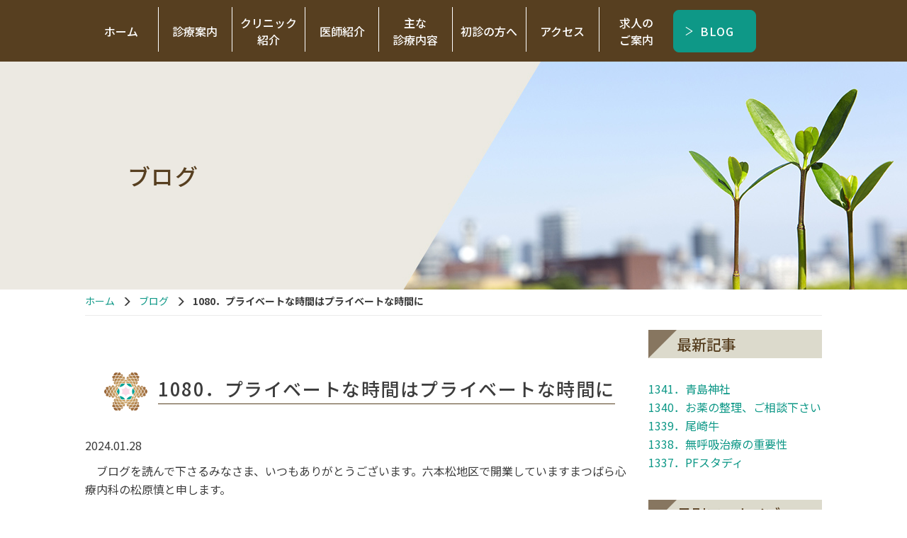

--- FILE ---
content_type: text/html; charset=UTF-8
request_url: https://matsubara-cl.com/blog/1080%EF%BC%8E%E3%83%97%E3%83%A9%E3%82%A4%E3%83%99%E3%83%BC%E3%83%88%E3%81%AA%E6%99%82%E9%96%93%E3%81%AF%E3%83%97%E3%83%A9%E3%82%A4%E3%83%99%E3%83%BC%E3%83%88%E3%81%AA%E6%99%82%E9%96%93%E3%81%AB/
body_size: 8916
content:

<!DOCTYPE html>

<html lang="ja">
<head>
  <meta charset="UTF-8" />
  <meta http-equiv="X-UA-Compatible" content="IE=edge">
      <meta name="viewport" content="width=1400">
    <meta name="format-detection" content="telephone=no">
  <title>1080．プライベートな時間はプライベートな時間に - 六本松の心療内科・精神科 - まつばら心療内科</title>

  <link rel="shortcut icon" href="https://matsubara-cl.com/wp/wp-content/themes/mcf/img/favicon.ico">
  <link rel="preconnect" href="https://fonts.gstatic.com">
  <link href="https://fonts.googleapis.com/css2?family=Noto+Sans+JP:wght@400;500;700&family=Oswald:wght@500&display=swap" rel="stylesheet">

  <!-- Global site tag (gtag.js) - Google Analytics -->
  <script async src="https://www.googletagmanager.com/gtag/js?id=G-ZN6DJF9GLE"></script>
  <script>
    window.dataLayer = window.dataLayer || [];
    function gtag(){dataLayer.push(arguments);}
    gtag('js', new Date());

    gtag('config', 'G-ZN6DJF9GLE');
  </script>
  <meta name='robots' content='index, follow, max-image-preview:large, max-snippet:-1, max-video-preview:-1' />

	<!-- This site is optimized with the Yoast SEO plugin v19.1 - https://yoast.com/wordpress/plugins/seo/ -->
	<meta name="description" content="六本松のまつばら心療内科です。当院では心療内科・精神科の両方で高度な対応が可能です。院長は心療内科の専門(心身医学会研修指導医)を持ち、過敏性腸症候群(IBS)を始めとする、心療内科系の疾患の治療を得意としています。" />
	<link rel="canonical" href="https://matsubara-cl.com/blog/1080．プライベートな時間はプライベートな時間に/" />
	<meta property="og:locale" content="ja_JP" />
	<meta property="og:type" content="article" />
	<meta property="og:title" content="1080．プライベートな時間はプライベートな時間に - 六本松の心療内科・精神科 - まつばら心療内科" />
	<meta property="og:description" content="六本松のまつばら心療内科です。当院では心療内科・精神科の両方で高度な対応が可能です。院長は心療内科の専門(心身医学会研修指導医)を持ち、過敏性腸症候群(IBS)を始めとする、心療内科系の疾患の治療を得意としています。" />
	<meta property="og:url" content="https://matsubara-cl.com/blog/1080．プライベートな時間はプライベートな時間に/" />
	<meta property="og:site_name" content="まつばら心療内科" />
	<meta property="article:modified_time" content="2024-01-25T08:56:52+00:00" />
	<meta name="twitter:card" content="summary_large_image" />
	<script type="application/ld+json" class="yoast-schema-graph">{"@context":"https://schema.org","@graph":[{"@type":"WebSite","@id":"https://matsubara-cl.com/#website","url":"https://matsubara-cl.com/","name":"まつばら心療内科","description":"六本松の心療内科・精神科","potentialAction":[{"@type":"SearchAction","target":{"@type":"EntryPoint","urlTemplate":"https://matsubara-cl.com/?s={search_term_string}"},"query-input":"required name=search_term_string"}],"inLanguage":"ja"},{"@type":"WebPage","@id":"https://matsubara-cl.com/blog/1080%ef%bc%8e%e3%83%97%e3%83%a9%e3%82%a4%e3%83%99%e3%83%bc%e3%83%88%e3%81%aa%e6%99%82%e9%96%93%e3%81%af%e3%83%97%e3%83%a9%e3%82%a4%e3%83%99%e3%83%bc%e3%83%88%e3%81%aa%e6%99%82%e9%96%93%e3%81%ab/#webpage","url":"https://matsubara-cl.com/blog/1080%ef%bc%8e%e3%83%97%e3%83%a9%e3%82%a4%e3%83%99%e3%83%bc%e3%83%88%e3%81%aa%e6%99%82%e9%96%93%e3%81%af%e3%83%97%e3%83%a9%e3%82%a4%e3%83%99%e3%83%bc%e3%83%88%e3%81%aa%e6%99%82%e9%96%93%e3%81%ab/","name":"1080．プライベートな時間はプライベートな時間に - 六本松の心療内科・精神科 - まつばら心療内科","isPartOf":{"@id":"https://matsubara-cl.com/#website"},"datePublished":"2024-01-27T15:56:00+00:00","dateModified":"2024-01-25T08:56:52+00:00","description":"六本松のまつばら心療内科です。当院では心療内科・精神科の両方で高度な対応が可能です。院長は心療内科の専門(心身医学会研修指導医)を持ち、過敏性腸症候群(IBS)を始めとする、心療内科系の疾患の治療を得意としています。","breadcrumb":{"@id":"https://matsubara-cl.com/blog/1080%ef%bc%8e%e3%83%97%e3%83%a9%e3%82%a4%e3%83%99%e3%83%bc%e3%83%88%e3%81%aa%e6%99%82%e9%96%93%e3%81%af%e3%83%97%e3%83%a9%e3%82%a4%e3%83%99%e3%83%bc%e3%83%88%e3%81%aa%e6%99%82%e9%96%93%e3%81%ab/#breadcrumb"},"inLanguage":"ja","potentialAction":[{"@type":"ReadAction","target":["https://matsubara-cl.com/blog/1080%ef%bc%8e%e3%83%97%e3%83%a9%e3%82%a4%e3%83%99%e3%83%bc%e3%83%88%e3%81%aa%e6%99%82%e9%96%93%e3%81%af%e3%83%97%e3%83%a9%e3%82%a4%e3%83%99%e3%83%bc%e3%83%88%e3%81%aa%e6%99%82%e9%96%93%e3%81%ab/"]}]},{"@type":"BreadcrumbList","@id":"https://matsubara-cl.com/blog/1080%ef%bc%8e%e3%83%97%e3%83%a9%e3%82%a4%e3%83%99%e3%83%bc%e3%83%88%e3%81%aa%e6%99%82%e9%96%93%e3%81%af%e3%83%97%e3%83%a9%e3%82%a4%e3%83%99%e3%83%bc%e3%83%88%e3%81%aa%e6%99%82%e9%96%93%e3%81%ab/#breadcrumb","itemListElement":[{"@type":"ListItem","position":1,"name":"ホーム","item":"https://matsubara-cl.com/"},{"@type":"ListItem","position":2,"name":"ブログ","item":"https://matsubara-cl.com/blog/"},{"@type":"ListItem","position":3,"name":"1080．プライベートな時間はプライベートな時間に"}]}]}</script>
	<!-- / Yoast SEO plugin. -->


<link rel='dns-prefetch' href='//s.w.org' />
		<script type="text/javascript">
			window._wpemojiSettings = {"baseUrl":"https:\/\/s.w.org\/images\/core\/emoji\/13.1.0\/72x72\/","ext":".png","svgUrl":"https:\/\/s.w.org\/images\/core\/emoji\/13.1.0\/svg\/","svgExt":".svg","source":{"concatemoji":"https:\/\/matsubara-cl.com\/wp\/wp-includes\/js\/wp-emoji-release.min.js?ver=57f8e1aca8741222f311276c5d630f81"}};
			!function(e,a,t){var n,r,o,i=a.createElement("canvas"),p=i.getContext&&i.getContext("2d");function s(e,t){var a=String.fromCharCode;p.clearRect(0,0,i.width,i.height),p.fillText(a.apply(this,e),0,0);e=i.toDataURL();return p.clearRect(0,0,i.width,i.height),p.fillText(a.apply(this,t),0,0),e===i.toDataURL()}function c(e){var t=a.createElement("script");t.src=e,t.defer=t.type="text/javascript",a.getElementsByTagName("head")[0].appendChild(t)}for(o=Array("flag","emoji"),t.supports={everything:!0,everythingExceptFlag:!0},r=0;r<o.length;r++)t.supports[o[r]]=function(e){if(!p||!p.fillText)return!1;switch(p.textBaseline="top",p.font="600 32px Arial",e){case"flag":return s([127987,65039,8205,9895,65039],[127987,65039,8203,9895,65039])?!1:!s([55356,56826,55356,56819],[55356,56826,8203,55356,56819])&&!s([55356,57332,56128,56423,56128,56418,56128,56421,56128,56430,56128,56423,56128,56447],[55356,57332,8203,56128,56423,8203,56128,56418,8203,56128,56421,8203,56128,56430,8203,56128,56423,8203,56128,56447]);case"emoji":return!s([10084,65039,8205,55357,56613],[10084,65039,8203,55357,56613])}return!1}(o[r]),t.supports.everything=t.supports.everything&&t.supports[o[r]],"flag"!==o[r]&&(t.supports.everythingExceptFlag=t.supports.everythingExceptFlag&&t.supports[o[r]]);t.supports.everythingExceptFlag=t.supports.everythingExceptFlag&&!t.supports.flag,t.DOMReady=!1,t.readyCallback=function(){t.DOMReady=!0},t.supports.everything||(n=function(){t.readyCallback()},a.addEventListener?(a.addEventListener("DOMContentLoaded",n,!1),e.addEventListener("load",n,!1)):(e.attachEvent("onload",n),a.attachEvent("onreadystatechange",function(){"complete"===a.readyState&&t.readyCallback()})),(n=t.source||{}).concatemoji?c(n.concatemoji):n.wpemoji&&n.twemoji&&(c(n.twemoji),c(n.wpemoji)))}(window,document,window._wpemojiSettings);
		</script>
		<style type="text/css">
img.wp-smiley,
img.emoji {
	display: inline !important;
	border: none !important;
	box-shadow: none !important;
	height: 1em !important;
	width: 1em !important;
	margin: 0 .07em !important;
	vertical-align: -0.1em !important;
	background: none !important;
	padding: 0 !important;
}
</style>
	<link rel='stylesheet' id='wp-block-library-css'  href='https://matsubara-cl.com/wp/wp-includes/css/dist/block-library/style.min.css?ver=57f8e1aca8741222f311276c5d630f81' type='text/css' media='all' />
<link rel='stylesheet' id='reset-css'  href='https://matsubara-cl.com/wp/wp-content/themes/mcf/reset.css?ver=57f8e1aca8741222f311276c5d630f81' type='text/css' media='all' />
<link rel='stylesheet' id='icomoon-css'  href='https://matsubara-cl.com/wp/wp-content/themes/mcf/icomoon/style.css?ver=57f8e1aca8741222f311276c5d630f81' type='text/css' media='all' />
<link rel='stylesheet' id='style-css'  href='https://matsubara-cl.com/wp/wp-content/themes/mcf/css/style.css?ver=57f8e1aca8741222f311276c5d630f81' type='text/css' media='all' />
<script type='text/javascript' src='https://matsubara-cl.com/wp/wp-content/themes/mcf/js/jquery.js?ver=57f8e1aca8741222f311276c5d630f81' id='jquery-js'></script>
<script type='text/javascript' src='https://matsubara-cl.com/wp/wp-content/themes/mcf/js/bootstrap.min.js?ver=57f8e1aca8741222f311276c5d630f81' id='bootstrap-js'></script>
<script type='text/javascript' src='https://matsubara-cl.com/wp/wp-content/themes/mcf/js/jquery.sidr.min.js?ver=57f8e1aca8741222f311276c5d630f81' id='jquerysidr-js'></script>
<script type='text/javascript' src='https://matsubara-cl.com/wp/wp-content/themes/mcf/js/modernizr-custom.js?ver=57f8e1aca8741222f311276c5d630f81' id='modernizr-js'></script>
<script type='text/javascript' src='https://matsubara-cl.com/wp/wp-content/themes/mcf/js/config.js?20230815&#038;ver=57f8e1aca8741222f311276c5d630f81' id='config-js'></script>
<link rel="https://api.w.org/" href="https://matsubara-cl.com/wp-json/" /><link rel="alternate" type="application/json" href="https://matsubara-cl.com/wp-json/wp/v2/blog/3244" /><link rel="EditURI" type="application/rsd+xml" title="RSD" href="https://matsubara-cl.com/wp/xmlrpc.php?rsd" />
<link rel="wlwmanifest" type="application/wlwmanifest+xml" href="https://matsubara-cl.com/wp/wp-includes/wlwmanifest.xml" /> 
<link rel='shortlink' href='https://matsubara-cl.com/?p=3244' />
<link rel="alternate" type="application/json+oembed" href="https://matsubara-cl.com/wp-json/oembed/1.0/embed?url=https%3A%2F%2Fmatsubara-cl.com%2Fblog%2F1080%25ef%25bc%258e%25e3%2583%2597%25e3%2583%25a9%25e3%2582%25a4%25e3%2583%2599%25e3%2583%25bc%25e3%2583%2588%25e3%2581%25aa%25e6%2599%2582%25e9%2596%2593%25e3%2581%25af%25e3%2583%2597%25e3%2583%25a9%25e3%2582%25a4%25e3%2583%2599%25e3%2583%25bc%25e3%2583%2588%25e3%2581%25aa%25e6%2599%2582%25e9%2596%2593%25e3%2581%25ab%2F" />
<link rel="alternate" type="text/xml+oembed" href="https://matsubara-cl.com/wp-json/oembed/1.0/embed?url=https%3A%2F%2Fmatsubara-cl.com%2Fblog%2F1080%25ef%25bc%258e%25e3%2583%2597%25e3%2583%25a9%25e3%2582%25a4%25e3%2583%2599%25e3%2583%25bc%25e3%2583%2588%25e3%2581%25aa%25e6%2599%2582%25e9%2596%2593%25e3%2581%25af%25e3%2583%2597%25e3%2583%25a9%25e3%2582%25a4%25e3%2583%2599%25e3%2583%25bc%25e3%2583%2588%25e3%2581%25aa%25e6%2599%2582%25e9%2596%2593%25e3%2581%25ab%2F&#038;format=xml" />
    <!--[if lt IE 9]>
      <script src="https://matsubara-cl.com/wp/wp-content/themes/mcf/js/html5shiv.js"></script>
      <script src="https://matsubara-cl.com/wp/wp-content/themes/mcf/js/respond.min.js"></script>
    <![endif]-->
    </head>
    <body ontouchstart="" class="blog-template-default single single-blog postid-3244">


      
      <!--header-->
      <header class="header">

        
        <nav class="global-nav hidden-xs navline">
          <div class="container">
            <nav>
              <div class="menu-global-container"><ul id="menu-global" class="global-nav-list"><li id="menu-item-14" class="menu-item menu-item-type-post_type menu-item-object-page menu-item-home menu-item-14 slug-ホーム"><a href="https://matsubara-cl.com/">ホーム</a></li>
<li id="menu-item-15" class="menu-item menu-item-type-post_type menu-item-object-page menu-item-15 slug-診療案内"><a href="https://matsubara-cl.com/medical-information/">診療案内</a></li>
<li id="menu-item-16" class="menu-item menu-item-type-post_type menu-item-object-page menu-item-16 slug-クリニック&lt;br class=&quot;top_none&quot;&gt;紹介"><a href="https://matsubara-cl.com/about/">クリニック<br class="top_none">紹介</a></li>
<li id="menu-item-28" class="menu-item menu-item-type-post_type menu-item-object-page menu-item-28 slug-医師紹介"><a href="https://matsubara-cl.com/doctor/">医師紹介</a></li>
<li id="menu-item-70" class="no_hover menu-item menu-item-type-custom menu-item-object-custom menu-item-has-children menu-item-70 slug-主な&lt;br class=&quot;top_none&quot;&gt;診療内容"><a>主な<br class="top_none">診療内容</a>
<ul class="sub-menu">
	<li id="menu-item-79" class="menu-item menu-item-type-post_type menu-item-object-page menu-item-79 slug-催眠療法"><a href="https://matsubara-cl.com/hypnotic-treatment/">催眠療法</a></li>
	<li id="menu-item-80" class="menu-item menu-item-type-post_type menu-item-object-page menu-item-80 slug-自律訓練法"><a href="https://matsubara-cl.com/autogenic-training/">自律訓練法</a></li>
	<li id="menu-item-81" class="menu-item menu-item-type-post_type menu-item-object-page menu-item-81 slug-PTSD"><a href="https://matsubara-cl.com/post-traumatic-stress-disorder/">PTSD</a></li>
	<li id="menu-item-82" class="menu-item menu-item-type-post_type menu-item-object-page menu-item-82 slug-その他の診療"><a href="https://matsubara-cl.com/other/">その他の診療</a></li>
</ul>
</li>
<li id="menu-item-1500" class="menu-item menu-item-type-custom menu-item-object-custom menu-item-1500 slug-初診の方へ"><a href="/medical-information/#medical05">初診の方へ</a></li>
<li id="menu-item-17" class="menu-item menu-item-type-post_type menu-item-object-page menu-item-17 slug-アクセス"><a href="https://matsubara-cl.com/access/">アクセス</a></li>
<li id="menu-item-85" class="menu-item menu-item-type-post_type menu-item-object-page menu-item-85 slug-求人の&lt;br class=&quot;top_none&quot;&gt;ご案内"><a href="https://matsubara-cl.com/recruit/">求人の<br class="top_none">ご案内</a></li>
</ul></div>            </nav>

                        <!-- <div class="nav_btn_sub"> -->
              <!-- <a href="https://symview.me/medical_interview_flows/matsubara-cl/public/?url_kind=1" target="_blank" class="btn btn-original mr_10">WEB問診</a> -->
              <a href="https://matsubara-cl.com/blog" class="btn btn-original">BLOG</a>
              <!-- </div> -->
            
          </div>
        </nav>
        <div class="nav_box"></div>

        <!-- mainimage / pagetitle -->
              <section class="submainimage">
        <div class="container">
                    <div class="titleText">ブログ</div>
        </div>
      </section>
    
    
</header><div class="container-wrap">
  <div class="main">
    <section class="blog_wrap sub_section" id="post-3244" class="post-3244 blog type-blog status-publish hentry">
      <div class="container container_normal">
      <div class="breadcrumb_outer"><div class="breadcrumbs"><ul class="breadcrumbs-list"><li class="item-home"><a class="bread-link bread-home" href="https://matsubara-cl.com" title="ホーム">ホーム</a></li><li class="item-cat item-custom-post-type-blog"><a class="bread-cat bread-custom-post-type-blog" href="https://matsubara-cl.com/blog/" title="ブログ">ブログ</a></li><li class="item-current item-3244"><strong class="bread-current bread-3244" title="1080．プライベートな時間はプライベートな時間に">1080．プライベートな時間はプライベートな時間に</strong></li></ul></div></div>
        <div class="row">
          <div class="col-sm-9">

          <div class="blog_entry">
            <h2 class="h2_ttl blog_ttl"><span>1080．プライベートな時間はプライベートな時間に</span></h2>            <p class="blog_info">
              <span class="blog_date">2024.01.28</span>
            </p>
                        
<p>　ブログを読んで下さるみなさま、いつもありがとうございます。六本松地区で開業していますまつばら心療内科の松原慎と申します。</p>



<p>　もう寝ようかという時に直撃電話してくる人とか、今は大分少ないとは言え、いませんか？</p>



<p>　何か話したいとか愚痴を聞いて欲しいとか、寂しいとか、理由はあるのでしょうが、今の時代、SNSも発達しているので、親しき仲にも礼儀ありというか、通話したい場合は予め都合を聞いたり合わせて置いたり、直接話したいにしても一回、メッセージ等でお伺いをするのが丁寧かとは思います。</p>



<p>　古い人になってくると、構わず直撃の方が御本人にとっては早いですからね。</p>



<p>　プライベートな時間に、相談事をされるのは、私自身はストレスを感じることがあり、よほどの緊急や親友であれば相手をしないこともないのですが、相談事を受けた後は、残業したようなかなりの疲労感になります。</p>



<p>　そういう人に限って、当方側のきつさを慮ることが出来なかったり、きちんと御礼を言えなかったり、自分の都合で怒り出したりするので、受ける側は人の気も知らないで、と憤慨したり徒労感を得たりします。</p>



<p>　多少の相談に乗るのはお互い様として、ある程度を越えてきたら、専門家に任せるようすべきですし、家族等、関わるべき人が関わる問題になります。御礼を言えない人や、水面下での調整に気づかずに怒り出す人は、親切にしても骨折り損のくたびれもうけになるばかりなので、そっと距離を置くことになるのかもしれません。</p>
                      
        <nav class="navigation post-navigation" role="navigation">
        <h2 class="post_srt">前後の記事へのリンク</h2>
        <div class="nav-links"><div class="nav-previous"><a href="https://matsubara-cl.com/blog/1086%ef%bc%8e1%e6%9c%ac%e3%81%ae%e9%87%a3%e3%82%8a%e7%ab%bf/" rel="prev">< 1086．1本の釣り竿</a></div><div class="nav-next"><a href="https://matsubara-cl.com/blog/1081%ef%bc%8e%e3%81%82%e3%81%ae%e4%ba%ba%e3%81%af%e4%ba%a1%e3%81%8f%e3%81%aa%e3%81%a3%e3%81%9f/" rel="next">1081．あの人は亡くなった ></a></div></div>
    </nav>          </div>

          </div>
          <div class="col-sm-3">
            

<div class="sidebar_blog">
  <aside>
    <h3 class="h3_side h3_ttl mt_00">最新記事</h3>
    <ul class="side_blog_latest">
            <li><a href="https://matsubara-cl.com/blog/1341%ef%bc%8e%e9%9d%92%e5%b3%b6%e7%a5%9e%e7%a4%be/" title="1341．青島神社">
      1341．青島神社</a></li>
            <li><a href="https://matsubara-cl.com/blog/1340%ef%bc%8e%e3%81%8a%e8%96%ac%e3%81%ae%e6%95%b4%e7%90%86%e3%80%81%e3%81%94%e7%9b%b8%e8%ab%87%e4%b8%8b%e3%81%95%e3%81%84/" title="1340．お薬の整理、ご相談下さい">
      1340．お薬の整理、ご相談下さい</a></li>
            <li><a href="https://matsubara-cl.com/blog/1339%ef%bc%8e%e5%b0%be%e5%b4%8e%e7%89%9b/" title="1339．尾崎牛">
      1339．尾崎牛</a></li>
            <li><a href="https://matsubara-cl.com/blog/1338%ef%bc%8e%e7%84%a1%e5%91%bc%e5%90%b8%e6%b2%bb%e7%99%82%e3%81%ae%e9%87%8d%e8%a6%81%e6%80%a7/" title="1338．無呼吸治療の重要性">
      1338．無呼吸治療の重要性</a></li>
            <li><a href="https://matsubara-cl.com/blog/1337%ef%bc%8epf%e3%82%b9%e3%82%bf%e3%83%87%e3%82%a3/" title="1337．PFスタディ">
      1337．PFスタディ</a></li>
          </ul>
    <!-- <div class="ta_right"><a href="https://matsubara-cl.com/blog" class="link_arrow">ブログ一覧</a></div> -->
  </aside>

  <aside>
    <h3 class="h3_side h3_ttl">月別アーカイブ</h3>
    <div class="blog_archive_list_m">

              <h4 class="toggle_year">2026年</h4>
        <ul class="child">
                <li>
          <a href="https://matsubara-cl.com/date/2026/01/?post_type=blog">
            <span class="archive-month">2026年1月</span>

          </a>
          <span class="archive-count">（17）</span>
        </li>
                  </ul>
                <h4 class="toggle_year">2024年</h4>
        <ul class="child">
                <li>
          <a href="https://matsubara-cl.com/date/2024/09/?post_type=blog">
            <span class="archive-month">2024年9月</span>

          </a>
          <span class="archive-count">（24）</span>
        </li>
                <li>
          <a href="https://matsubara-cl.com/date/2024/08/?post_type=blog">
            <span class="archive-month">2024年8月</span>

          </a>
          <span class="archive-count">（31）</span>
        </li>
                <li>
          <a href="https://matsubara-cl.com/date/2024/07/?post_type=blog">
            <span class="archive-month">2024年7月</span>

          </a>
          <span class="archive-count">（30）</span>
        </li>
                <li>
          <a href="https://matsubara-cl.com/date/2024/06/?post_type=blog">
            <span class="archive-month">2024年6月</span>

          </a>
          <span class="archive-count">（30）</span>
        </li>
                <li>
          <a href="https://matsubara-cl.com/date/2024/05/?post_type=blog">
            <span class="archive-month">2024年5月</span>

          </a>
          <span class="archive-count">（14）</span>
        </li>
                <li>
          <a href="https://matsubara-cl.com/date/2024/04/?post_type=blog">
            <span class="archive-month">2024年4月</span>

          </a>
          <span class="archive-count">（18）</span>
        </li>
                <li>
          <a href="https://matsubara-cl.com/date/2024/03/?post_type=blog">
            <span class="archive-month">2024年3月</span>

          </a>
          <span class="archive-count">（31）</span>
        </li>
                <li>
          <a href="https://matsubara-cl.com/date/2024/02/?post_type=blog">
            <span class="archive-month">2024年2月</span>

          </a>
          <span class="archive-count">（29）</span>
        </li>
                <li>
          <a href="https://matsubara-cl.com/date/2024/01/?post_type=blog">
            <span class="archive-month">2024年1月</span>

          </a>
          <span class="archive-count">（33）</span>
        </li>
                  </ul>
                <h4 class="toggle_year">2023年</h4>
        <ul class="child">
                <li>
          <a href="https://matsubara-cl.com/date/2023/12/?post_type=blog">
            <span class="archive-month">2023年12月</span>

          </a>
          <span class="archive-count">（31）</span>
        </li>
                <li>
          <a href="https://matsubara-cl.com/date/2023/11/?post_type=blog">
            <span class="archive-month">2023年11月</span>

          </a>
          <span class="archive-count">（30）</span>
        </li>
                <li>
          <a href="https://matsubara-cl.com/date/2023/10/?post_type=blog">
            <span class="archive-month">2023年10月</span>

          </a>
          <span class="archive-count">（31）</span>
        </li>
                <li>
          <a href="https://matsubara-cl.com/date/2023/09/?post_type=blog">
            <span class="archive-month">2023年9月</span>

          </a>
          <span class="archive-count">（32）</span>
        </li>
                <li>
          <a href="https://matsubara-cl.com/date/2023/08/?post_type=blog">
            <span class="archive-month">2023年8月</span>

          </a>
          <span class="archive-count">（31）</span>
        </li>
                <li>
          <a href="https://matsubara-cl.com/date/2023/07/?post_type=blog">
            <span class="archive-month">2023年7月</span>

          </a>
          <span class="archive-count">（31）</span>
        </li>
                <li>
          <a href="https://matsubara-cl.com/date/2023/06/?post_type=blog">
            <span class="archive-month">2023年6月</span>

          </a>
          <span class="archive-count">（31）</span>
        </li>
                <li>
          <a href="https://matsubara-cl.com/date/2023/05/?post_type=blog">
            <span class="archive-month">2023年5月</span>

          </a>
          <span class="archive-count">（31）</span>
        </li>
                <li>
          <a href="https://matsubara-cl.com/date/2023/04/?post_type=blog">
            <span class="archive-month">2023年4月</span>

          </a>
          <span class="archive-count">（30）</span>
        </li>
                <li>
          <a href="https://matsubara-cl.com/date/2023/03/?post_type=blog">
            <span class="archive-month">2023年3月</span>

          </a>
          <span class="archive-count">（31）</span>
        </li>
                <li>
          <a href="https://matsubara-cl.com/date/2023/02/?post_type=blog">
            <span class="archive-month">2023年2月</span>

          </a>
          <span class="archive-count">（28）</span>
        </li>
                <li>
          <a href="https://matsubara-cl.com/date/2023/01/?post_type=blog">
            <span class="archive-month">2023年1月</span>

          </a>
          <span class="archive-count">（31）</span>
        </li>
                  </ul>
                <h4 class="toggle_year">2022年</h4>
        <ul class="child">
                <li>
          <a href="https://matsubara-cl.com/date/2022/12/?post_type=blog">
            <span class="archive-month">2022年12月</span>

          </a>
          <span class="archive-count">（31）</span>
        </li>
                <li>
          <a href="https://matsubara-cl.com/date/2022/11/?post_type=blog">
            <span class="archive-month">2022年11月</span>

          </a>
          <span class="archive-count">（30）</span>
        </li>
                <li>
          <a href="https://matsubara-cl.com/date/2022/10/?post_type=blog">
            <span class="archive-month">2022年10月</span>

          </a>
          <span class="archive-count">（32）</span>
        </li>
                <li>
          <a href="https://matsubara-cl.com/date/2022/09/?post_type=blog">
            <span class="archive-month">2022年9月</span>

          </a>
          <span class="archive-count">（30）</span>
        </li>
                <li>
          <a href="https://matsubara-cl.com/date/2022/08/?post_type=blog">
            <span class="archive-month">2022年8月</span>

          </a>
          <span class="archive-count">（31）</span>
        </li>
                <li>
          <a href="https://matsubara-cl.com/date/2022/07/?post_type=blog">
            <span class="archive-month">2022年7月</span>

          </a>
          <span class="archive-count">（31）</span>
        </li>
                <li>
          <a href="https://matsubara-cl.com/date/2022/06/?post_type=blog">
            <span class="archive-month">2022年6月</span>

          </a>
          <span class="archive-count">（30）</span>
        </li>
                <li>
          <a href="https://matsubara-cl.com/date/2022/05/?post_type=blog">
            <span class="archive-month">2022年5月</span>

          </a>
          <span class="archive-count">（31）</span>
        </li>
                <li>
          <a href="https://matsubara-cl.com/date/2022/04/?post_type=blog">
            <span class="archive-month">2022年4月</span>

          </a>
          <span class="archive-count">（30）</span>
        </li>
                <li>
          <a href="https://matsubara-cl.com/date/2022/03/?post_type=blog">
            <span class="archive-month">2022年3月</span>

          </a>
          <span class="archive-count">（31）</span>
        </li>
                <li>
          <a href="https://matsubara-cl.com/date/2022/02/?post_type=blog">
            <span class="archive-month">2022年2月</span>

          </a>
          <span class="archive-count">（28）</span>
        </li>
                <li>
          <a href="https://matsubara-cl.com/date/2022/01/?post_type=blog">
            <span class="archive-month">2022年1月</span>

          </a>
          <span class="archive-count">（32）</span>
        </li>
                  </ul>
                <h4 class="toggle_year">2021年</h4>
        <ul class="child">
                <li>
          <a href="https://matsubara-cl.com/date/2021/12/?post_type=blog">
            <span class="archive-month">2021年12月</span>

          </a>
          <span class="archive-count">（31）</span>
        </li>
                <li>
          <a href="https://matsubara-cl.com/date/2021/11/?post_type=blog">
            <span class="archive-month">2021年11月</span>

          </a>
          <span class="archive-count">（31）</span>
        </li>
                <li>
          <a href="https://matsubara-cl.com/date/2021/10/?post_type=blog">
            <span class="archive-month">2021年10月</span>

          </a>
          <span class="archive-count">（34）</span>
        </li>
                <li>
          <a href="https://matsubara-cl.com/date/2021/09/?post_type=blog">
            <span class="archive-month">2021年9月</span>

          </a>
          <span class="archive-count">（32）</span>
        </li>
                <li>
          <a href="https://matsubara-cl.com/date/2021/08/?post_type=blog">
            <span class="archive-month">2021年8月</span>

          </a>
          <span class="archive-count">（31）</span>
        </li>
                <li>
          <a href="https://matsubara-cl.com/date/2021/07/?post_type=blog">
            <span class="archive-month">2021年7月</span>

          </a>
          <span class="archive-count">（31）</span>
        </li>
                <li>
          <a href="https://matsubara-cl.com/date/2021/06/?post_type=blog">
            <span class="archive-month">2021年6月</span>

          </a>
          <span class="archive-count">（31）</span>
        </li>
                <li>
          <a href="https://matsubara-cl.com/date/2021/05/?post_type=blog">
            <span class="archive-month">2021年5月</span>

          </a>
          <span class="archive-count">（32）</span>
        </li>
                <li>
          <a href="https://matsubara-cl.com/date/2021/04/?post_type=blog">
            <span class="archive-month">2021年4月</span>

          </a>
          <span class="archive-count">（30）</span>
        </li>
                <li>
          <a href="https://matsubara-cl.com/date/2021/03/?post_type=blog">
            <span class="archive-month">2021年3月</span>

          </a>
          <span class="archive-count">（31）</span>
        </li>
                <li>
          <a href="https://matsubara-cl.com/date/2021/02/?post_type=blog">
            <span class="archive-month">2021年2月</span>

          </a>
          <span class="archive-count">（18）</span>
        </li>
            </ul>
  </div>
</aside>

<!--   <aside>
      <h3 class="h3_side h3_ttl">カテゴリー</h3>
      <ul class="side_blog_category">
              </ul>
  </aside> -->



  </div>          </div>
        </div>
      </div>
    </section>
  </div>
</div>
</div>
<div class="foot_map">
  <iframe src="https://www.google.com/maps/embed?pb=!1m18!1m12!1m3!1d3324.0879847338533!2d130.3733449155115!3d33.57706475006758!2m3!1f0!2f0!3f0!3m2!1i1024!2i768!4f13.1!3m3!1m2!1s0x354193a48d891c77%3A0x703ce613aff99018!2z44G-44Gk44Gw44KJ5b-D55mC5YaF56eR!5e0!3m2!1sja!2sjp!4v1622090073540!5m2!1sja!2sjp" style="border:0;" allowfullscreen="" loading="lazy"></iframe>
</div>
<section class="foot_info">
  <div class="container">
    <div class="f_info_outer">
      <div class="f_info_inner">

        <div class="f_inner_top">
          <div class="f_info_l">
            <a href="https://matsubara-cl.com/">
              <img src="https://matsubara-cl.com/wp/wp-content/themes/mcf/img/logo_f.png" alt="まつばら心療内科">
            </a>
          </div>
          <div class="f_info_r">
            <div class="f_access">〒810-0045&nbsp;<br class="hidden-xs">福岡市中央区草香江2丁目1-6 <br class="visible-xs">ATRIA六本松4階</div>
            <div class="f_tel"><span class="icon-tel"></span> 092-739-5060</div>
          </div>
        </div>
        <!--<p class="fz_smaller fc_b pl_20 pt_10 mb_00 -->

        <div class="footer-nav-outer hidden-xs">
          <div class="menu-footer-container"><ul id="menu-footer" class="footer-nav"><li id="menu-item-36" class="menu-item menu-item-type-post_type menu-item-object-page menu-item-home menu-item-36 slug-ホーム"><a href="https://matsubara-cl.com/">ホーム</a></li>
<li id="menu-item-37" class="menu-item menu-item-type-post_type menu-item-object-page menu-item-37 slug-診療案内"><a href="https://matsubara-cl.com/medical-information/">診療案内</a></li>
<li id="menu-item-38" class="menu-item menu-item-type-post_type menu-item-object-page menu-item-38 slug-クリニック紹介"><a href="https://matsubara-cl.com/about/">クリニック紹介</a></li>
<li id="menu-item-39" class="menu-item menu-item-type-post_type menu-item-object-page menu-item-39 slug-医師紹介"><a href="https://matsubara-cl.com/doctor/">医師紹介</a></li>
<li id="menu-item-86" class="menu-item menu-item-type-post_type menu-item-object-page menu-item-86 slug-催眠療法"><a href="https://matsubara-cl.com/hypnotic-treatment/">催眠療法</a></li>
<li id="menu-item-87" class="menu-item menu-item-type-post_type menu-item-object-page menu-item-87 slug-自律訓練法"><a href="https://matsubara-cl.com/autogenic-training/">自律訓練法</a></li>
<li id="menu-item-88" class="menu-item menu-item-type-post_type menu-item-object-page menu-item-88 slug-PTSD"><a href="https://matsubara-cl.com/post-traumatic-stress-disorder/">PTSD</a></li>
<li id="menu-item-89" class="menu-item menu-item-type-post_type menu-item-object-page menu-item-89 slug-その他の診療"><a href="https://matsubara-cl.com/other/">その他の診療</a></li>
<li id="menu-item-40" class="menu-item menu-item-type-post_type menu-item-object-page menu-item-40 slug-アクセス"><a href="https://matsubara-cl.com/access/">アクセス</a></li>
<li id="menu-item-90" class="menu-item menu-item-type-post_type menu-item-object-page menu-item-90 slug-求人のご案内"><a href="https://matsubara-cl.com/recruit/">求人のご案内</a></li>
<li id="menu-item-1876" class="menu-item menu-item-type-post_type menu-item-object-page menu-item-1876 slug-ブログ"><a href="https://matsubara-cl.com/blog/">ブログ</a></li>
<li id="menu-item-41" class="menu-item menu-item-type-post_type menu-item-object-page menu-item-41 slug-お知らせ"><a href="https://matsubara-cl.com/news/">お知らせ</a></li>
</ul></div>        </div>
      </div>
      <div class="f_badge"><span class="f_badge_s">地下鉄七隈線</span><span class="f_badge_m">「六本松駅」</span><span class="f_badge_l">徒歩5分</span></div>
    </div>
  </div>
</section>

<footer class="footer">
  <div class="visible-xs">
    <ul class="spnavmenu">
      <li><a href="https://matsubara-cl.com/"><i class="glyphicon glyphicon-home"></i>ホーム</a></li>
      <li><a href="tel:092-739-5060"><i class="glyphicon glyphicon-earphone"></i>電話</a></li>
      <li><a href="https://goo.gl/maps/oqCgesKWrhXzr95p6" target="_blank"><i class="glyphicon glyphicon-map-marker"></i>地図</a></li>
    </ul>
  </div>


  <div class="copyright">&copy; 2021-2026&nbsp;まつばら心療内科</div>
</footer>

<div class="hamburger visible-xs" id="js-hamburger"></div>
<div class="black-bg" id="js-black-bg"></div>
<nav class="global-nav-sp">
  <div class="menu-sp-container"><ul id="menu-sp" class="global-spnav-menu"><li id="menu-item-1481" class="menu-item menu-item-type-post_type menu-item-object-page menu-item-home menu-item-1481 slug-ホーム"><a href="https://matsubara-cl.com/">ホーム</a></li>
<li id="menu-item-1482" class="menu-item menu-item-type-post_type menu-item-object-page menu-item-1482 slug-診療案内"><a href="https://matsubara-cl.com/medical-information/">診療案内</a></li>
<li id="menu-item-1483" class="menu-item menu-item-type-post_type menu-item-object-page menu-item-1483 slug-クリニック紹介"><a href="https://matsubara-cl.com/about/">クリニック紹介</a></li>
<li id="menu-item-1484" class="menu-item menu-item-type-post_type menu-item-object-page menu-item-1484 slug-医師紹介"><a href="https://matsubara-cl.com/doctor/">医師紹介</a></li>
<li id="menu-item-1485" class="menu-item menu-item-type-post_type menu-item-object-page menu-item-1485 slug-催眠療法"><a href="https://matsubara-cl.com/hypnotic-treatment/">催眠療法</a></li>
<li id="menu-item-1486" class="menu-item menu-item-type-post_type menu-item-object-page menu-item-1486 slug-自律訓練法"><a href="https://matsubara-cl.com/autogenic-training/">自律訓練法</a></li>
<li id="menu-item-1487" class="menu-item menu-item-type-post_type menu-item-object-page menu-item-1487 slug-PTSD"><a href="https://matsubara-cl.com/post-traumatic-stress-disorder/">PTSD</a></li>
<li id="menu-item-1488" class="menu-item menu-item-type-post_type menu-item-object-page menu-item-1488 slug-その他の診療"><a href="https://matsubara-cl.com/other/">その他の診療</a></li>
<li id="menu-item-1489" class="menu-item menu-item-type-post_type menu-item-object-page menu-item-1489 slug-アクセス"><a href="https://matsubara-cl.com/access/">アクセス</a></li>
<li id="menu-item-1490" class="menu-item menu-item-type-post_type menu-item-object-page menu-item-1490 slug-求人のご案内"><a href="https://matsubara-cl.com/recruit/">求人のご案内</a></li>
<li id="menu-item-1877" class="menu-item menu-item-type-post_type menu-item-object-page menu-item-1877 slug-ブログ"><a href="https://matsubara-cl.com/blog/">ブログ</a></li>
<li id="menu-item-1491" class="menu-item menu-item-type-post_type menu-item-object-page menu-item-1491 slug-お知らせ"><a href="https://matsubara-cl.com/news/">お知らせ</a></li>
</ul></div></nav>


<div id="js-scroll-to-top" class="scroll-to-top"><a href="#"><span class="glyphicon glyphicon-menu-up"></span></a></div>

<script type='text/javascript' src='https://matsubara-cl.com/wp/wp-includes/js/wp-embed.min.js?ver=57f8e1aca8741222f311276c5d630f81' id='wp-embed-js'></script>

</body>
</html>

--- FILE ---
content_type: text/css
request_url: https://matsubara-cl.com/wp/wp-content/themes/mcf/css/style.css?ver=57f8e1aca8741222f311276c5d630f81
body_size: 30703
content:
@charset "UTF-8";
.sidr {
  /* Default Settings */
  display: none;
  position: absolute;
  position: fixed;
  top: 0;
  height: 100%;
  z-index: 999999;
  width: 260px;
  overflow-x: none;
  overflow-y: auto;
  /* Theme Settings */
  font-family: "lucida grande", tahoma, verdana, arial, sans-serif;
  font-size: 15px;
  background: #f8f8f8;
  color: #333;
  -moz-box-shadow: inset 0 0 5px 5px #ebebeb;
  -webkit-box-shadow: inset 0 0 5px 5px #ebebeb;
  box-shadow: inset 0 0 5px 5px #ebebeb;
}
.sidr .sidr-inner {
  padding: 0 0 15px;
}
.sidr .sidr-inner > p {
  margin-left: 15px;
  margin-right: 15px;
}
.sidr.right {
  left: auto;
  right: -260px;
}
.sidr.left {
  left: -260px;
  right: auto;
}
.sidr h1, .sidr h2, .sidr h3, .sidr h4, .sidr h5, .sidr h6 {
  font-size: 11px;
  font-weight: normal;
  padding: 0 15px;
  margin: 0 0 5px;
  color: #333;
  line-height: 24px;
  background-image: url('[data-uri]');
  background-size: 100%;
  background-image: -webkit-gradient(linear, 50% 0%, 50% 100%, color-stop(0%, #ffffff), color-stop(100%, #dfdfdf));
  background-image: -moz-linear-gradient(#ffffff, #dfdfdf);
  background-image: -webkit-linear-gradient(#ffffff, #dfdfdf);
  background-image: linear-gradient(#ffffff, #dfdfdf);
  -moz-box-shadow: 0 5px 5px rgba(0, 0, 0, 0.2) 3px;
  -webkit-box-shadow: 0 5px 5px rgba(0, 0, 0, 0.2) 3px;
  box-shadow: 0 5px 5px rgba(0, 0, 0, 0.2) 3px;
}
.sidr p {
  font-size: 13px;
  margin: 0 0 12px;
}
.sidr p a {
  color: rgba(51, 51, 51, 0.9);
}
.sidr > p {
  margin-left: 15px;
  margin-right: 15px;
}
.sidr ul {
  display: block;
  margin: 0 0 15px;
  padding: 0;
  border-top: 1px solid #dfdfdf;
  border-bottom: 1px solid white;
}
.sidr ul li {
  display: block;
  margin: 0;
  line-height: 48px;
  border-top: 1px solid white;
  border-bottom: 1px solid #dfdfdf;
}
.sidr ul li:hover, .sidr ul li.active, .sidr ul li.sidr-class-active {
  border-top: none;
  line-height: 49px;
}
.sidr ul li:hover > a, .sidr ul li:hover > span, .sidr ul li.active > a, .sidr ul li.active > span, .sidr ul li.sidr-class-active > a, .sidr ul li.sidr-class-active > span {
  -moz-box-shadow: inset 0 0 15px 3px #ebebeb;
  -webkit-box-shadow: inset 0 0 15px 3px #ebebeb;
  box-shadow: inset 0 0 15px 3px #ebebeb;
}
.sidr ul li a, .sidr ul li span {
  padding: 0 15px;
  display: block;
  text-decoration: none;
  color: #333;
}
.sidr ul li ul {
  border-bottom: none;
  margin: 0;
}
.sidr ul li ul li {
  line-height: 40px;
  font-size: 13px;
}
.sidr ul li ul li:last-child {
  border-bottom: none;
}
.sidr ul li ul li:hover, .sidr ul li ul li.active, .sidr ul li ul li.sidr-class-active {
  border-top: none;
  line-height: 41px;
}
.sidr ul li ul li:hover > a, .sidr ul li ul li:hover > span, .sidr ul li ul li.active > a, .sidr ul li ul li.active > span, .sidr ul li ul li.sidr-class-active > a, .sidr ul li ul li.sidr-class-active > span {
  -moz-box-shadow: inset 0 0 15px 3px #ebebeb;
  -webkit-box-shadow: inset 0 0 15px 3px #ebebeb;
  box-shadow: inset 0 0 15px 3px #ebebeb;
}
.sidr ul li ul li a, .sidr ul li ul li span {
  color: rgba(51, 51, 51, 0.8);
  padding-left: 30px;
}
.sidr form {
  margin: 0 15px;
}
.sidr label {
  font-size: 13px;
}
.sidr input[type="text"],
.sidr input[type="password"],
.sidr input[type="date"],
.sidr input[type="datetime"],
.sidr input[type="email"],
.sidr input[type="number"],
.sidr input[type="search"],
.sidr input[type="tel"],
.sidr input[type="time"],
.sidr input[type="url"],
.sidr textarea, .sidr select {
  width: 100%;
  font-size: 13px;
  padding: 5px;
  -moz-box-sizing: border-box;
  -webkit-box-sizing: border-box;
  box-sizing: border-box;
  margin: 0 0 10px;
  -moz-border-radius: 2px;
  -webkit-border-radius: 2px;
  border-radius: 2px;
  border: none;
  background: rgba(0, 0, 0, 0.1);
  color: rgba(51, 51, 51, 0.6);
  display: block;
  clear: both;
}
.sidr input[type=checkbox] {
  width: auto;
  display: inline;
  clear: none;
}
.sidr input[type=button],
.sidr input[type=submit] {
  color: #f8f8f8;
  background: #333;
}
.sidr input[type=button]:hover,
.sidr input[type=submit]:hover {
  background: rgba(51, 51, 51, 0.9);
}

/*!
 * Bootstrap v3.3.7 (http://getbootstrap.com)
 * Copyright 2011-2016 Twitter, Inc.
 * Licensed under MIT (https://github.com/twbs/bootstrap/blob/master/LICENSE)
 */
/*! normalize.css v3.0.3 | MIT License | github.com/necolas/normalize.css */
html {
  font-family: sans-serif;
  -ms-text-size-adjust: 100%;
  -webkit-text-size-adjust: 100%;
}

body {
  margin: 0;
}

article,
aside,
details,
figcaption,
figure,
footer,
header,
hgroup,
main,
menu,
nav,
section,
summary {
  display: block;
}

audio,
canvas,
progress,
video {
  display: inline-block;
  vertical-align: baseline;
}

audio:not([controls]) {
  display: none;
  height: 0;
}

[hidden],
template {
  display: none;
}

a {
  background-color: transparent;
}

a:active,
a:hover {
  outline: 0;
}

abbr[title] {
  border-bottom: 1px dotted;
}

b,
strong {
  font-weight: bold;
}

dfn {
  font-style: italic;
}

h1 {
  font-size: 2em;
  margin: 0.67em 0;
}

mark {
  background: #ff0;
  color: #000;
}

small {
  font-size: 80%;
}

sub,
sup {
  font-size: 75%;
  line-height: 0;
  position: relative;
  vertical-align: baseline;
}

sup {
  top: -0.5em;
}

sub {
  bottom: -0.25em;
}

img {
  border: 0;
}

svg:not(:root) {
  overflow: hidden;
}

figure {
  margin: 1em 40px;
}

hr {
  box-sizing: content-box;
  height: 0;
}

pre {
  overflow: auto;
}

code,
kbd,
pre,
samp {
  font-family: monospace, monospace;
  font-size: 1em;
}

button,
input,
optgroup,
select,
textarea {
  color: inherit;
  font: inherit;
  margin: 0;
}

button {
  overflow: visible;
}

button,
select {
  text-transform: none;
}

button,
html input[type="button"],
input[type="reset"],
input[type="submit"] {
  -webkit-appearance: button;
  cursor: pointer;
}

button[disabled],
html input[disabled] {
  cursor: default;
}

button::-moz-focus-inner,
input::-moz-focus-inner {
  border: 0;
  padding: 0;
}

input {
  line-height: normal;
}

input[type="checkbox"],
input[type="radio"] {
  box-sizing: border-box;
  padding: 0;
}

input[type="number"]::-webkit-inner-spin-button,
input[type="number"]::-webkit-outer-spin-button {
  height: auto;
}

input[type="search"] {
  -webkit-appearance: textfield;
  box-sizing: content-box;
}

input[type="search"]::-webkit-search-cancel-button,
input[type="search"]::-webkit-search-decoration {
  -webkit-appearance: none;
}

fieldset {
  border: 1px solid #c0c0c0;
  margin: 0 2px;
  padding: 0.35em 0.625em 0.75em;
}

legend {
  border: 0;
  padding: 0;
}

textarea {
  overflow: auto;
}

optgroup {
  font-weight: bold;
}

table {
  border-collapse: collapse;
  border-spacing: 0;
}

td,
th {
  padding: 0;
}

@font-face {
  font-family: 'Glyphicons Halflings';
  src: url("../fonts/bootstrap/glyphicons-halflings-regular.eot");
  src: url("../fonts/bootstrap/glyphicons-halflings-regular.eot?#iefix") format("embedded-opentype"), url("../fonts/bootstrap/glyphicons-halflings-regular.woff2") format("woff2"), url("../fonts/bootstrap/glyphicons-halflings-regular.woff") format("woff"), url("../fonts/bootstrap/glyphicons-halflings-regular.ttf") format("truetype"), url("../fonts/bootstrap/glyphicons-halflings-regular.svg#glyphicons_halflingsregular") format("svg");
}
.glyphicon {
  position: relative;
  top: 1px;
  display: inline-block;
  font-family: 'Glyphicons Halflings';
  font-style: normal;
  font-weight: normal;
  line-height: 1;
  -webkit-font-smoothing: antialiased;
  -moz-osx-font-smoothing: grayscale;
}

.glyphicon-asterisk:before {
  content: "\002a";
}

.glyphicon-plus:before {
  content: "\002b";
}

.glyphicon-euro:before,
.glyphicon-eur:before {
  content: "\20ac";
}

.glyphicon-minus:before {
  content: "\2212";
}

.glyphicon-cloud:before {
  content: "\2601";
}

.glyphicon-envelope:before {
  content: "\2709";
}

.glyphicon-pencil:before {
  content: "\270f";
}

.glyphicon-glass:before {
  content: "\e001";
}

.glyphicon-music:before {
  content: "\e002";
}

.glyphicon-search:before {
  content: "\e003";
}

.glyphicon-heart:before {
  content: "\e005";
}

.glyphicon-star:before {
  content: "\e006";
}

.glyphicon-star-empty:before {
  content: "\e007";
}

.glyphicon-user:before {
  content: "\e008";
}

.glyphicon-film:before {
  content: "\e009";
}

.glyphicon-th-large:before {
  content: "\e010";
}

.glyphicon-th:before {
  content: "\e011";
}

.glyphicon-th-list:before {
  content: "\e012";
}

.glyphicon-ok:before {
  content: "\e013";
}

.glyphicon-remove:before {
  content: "\e014";
}

.glyphicon-zoom-in:before {
  content: "\e015";
}

.glyphicon-zoom-out:before {
  content: "\e016";
}

.glyphicon-off:before {
  content: "\e017";
}

.glyphicon-signal:before {
  content: "\e018";
}

.glyphicon-cog:before {
  content: "\e019";
}

.glyphicon-trash:before {
  content: "\e020";
}

.glyphicon-home:before {
  content: "\e021";
}

.glyphicon-file:before {
  content: "\e022";
}

.glyphicon-time:before {
  content: "\e023";
}

.glyphicon-road:before {
  content: "\e024";
}

.glyphicon-download-alt:before {
  content: "\e025";
}

.glyphicon-download:before {
  content: "\e026";
}

.glyphicon-upload:before {
  content: "\e027";
}

.glyphicon-inbox:before {
  content: "\e028";
}

.glyphicon-play-circle:before {
  content: "\e029";
}

.glyphicon-repeat:before {
  content: "\e030";
}

.glyphicon-refresh:before {
  content: "\e031";
}

.glyphicon-list-alt:before {
  content: "\e032";
}

.glyphicon-lock:before {
  content: "\e033";
}

.glyphicon-flag:before {
  content: "\e034";
}

.glyphicon-headphones:before {
  content: "\e035";
}

.glyphicon-volume-off:before {
  content: "\e036";
}

.glyphicon-volume-down:before {
  content: "\e037";
}

.glyphicon-volume-up:before {
  content: "\e038";
}

.glyphicon-qrcode:before {
  content: "\e039";
}

.glyphicon-barcode:before {
  content: "\e040";
}

.glyphicon-tag:before {
  content: "\e041";
}

.glyphicon-tags:before {
  content: "\e042";
}

.glyphicon-book:before {
  content: "\e043";
}

.glyphicon-bookmark:before {
  content: "\e044";
}

.glyphicon-print:before {
  content: "\e045";
}

.glyphicon-camera:before {
  content: "\e046";
}

.glyphicon-font:before {
  content: "\e047";
}

.glyphicon-bold:before {
  content: "\e048";
}

.glyphicon-italic:before {
  content: "\e049";
}

.glyphicon-text-height:before {
  content: "\e050";
}

.glyphicon-text-width:before {
  content: "\e051";
}

.glyphicon-align-left:before {
  content: "\e052";
}

.glyphicon-align-center:before {
  content: "\e053";
}

.glyphicon-align-right:before {
  content: "\e054";
}

.glyphicon-align-justify:before {
  content: "\e055";
}

.glyphicon-list:before {
  content: "\e056";
}

.glyphicon-indent-left:before {
  content: "\e057";
}

.glyphicon-indent-right:before {
  content: "\e058";
}

.glyphicon-facetime-video:before {
  content: "\e059";
}

.glyphicon-picture:before {
  content: "\e060";
}

.glyphicon-map-marker:before {
  content: "\e062";
}

.glyphicon-adjust:before {
  content: "\e063";
}

.glyphicon-tint:before {
  content: "\e064";
}

.glyphicon-edit:before {
  content: "\e065";
}

.glyphicon-share:before {
  content: "\e066";
}

.glyphicon-check:before {
  content: "\e067";
}

.glyphicon-move:before {
  content: "\e068";
}

.glyphicon-step-backward:before {
  content: "\e069";
}

.glyphicon-fast-backward:before {
  content: "\e070";
}

.glyphicon-backward:before {
  content: "\e071";
}

.glyphicon-play:before {
  content: "\e072";
}

.glyphicon-pause:before {
  content: "\e073";
}

.glyphicon-stop:before {
  content: "\e074";
}

.glyphicon-forward:before {
  content: "\e075";
}

.glyphicon-fast-forward:before {
  content: "\e076";
}

.glyphicon-step-forward:before {
  content: "\e077";
}

.glyphicon-eject:before {
  content: "\e078";
}

.glyphicon-chevron-left:before {
  content: "\e079";
}

.glyphicon-chevron-right:before {
  content: "\e080";
}

.glyphicon-plus-sign:before {
  content: "\e081";
}

.glyphicon-minus-sign:before {
  content: "\e082";
}

.glyphicon-remove-sign:before {
  content: "\e083";
}

.glyphicon-ok-sign:before {
  content: "\e084";
}

.glyphicon-question-sign:before {
  content: "\e085";
}

.glyphicon-info-sign:before {
  content: "\e086";
}

.glyphicon-screenshot:before {
  content: "\e087";
}

.glyphicon-remove-circle:before {
  content: "\e088";
}

.glyphicon-ok-circle:before {
  content: "\e089";
}

.glyphicon-ban-circle:before {
  content: "\e090";
}

.glyphicon-arrow-left:before {
  content: "\e091";
}

.glyphicon-arrow-right:before {
  content: "\e092";
}

.glyphicon-arrow-up:before {
  content: "\e093";
}

.glyphicon-arrow-down:before {
  content: "\e094";
}

.glyphicon-share-alt:before {
  content: "\e095";
}

.glyphicon-resize-full:before {
  content: "\e096";
}

.glyphicon-resize-small:before {
  content: "\e097";
}

.glyphicon-exclamation-sign:before {
  content: "\e101";
}

.glyphicon-gift:before {
  content: "\e102";
}

.glyphicon-leaf:before {
  content: "\e103";
}

.glyphicon-fire:before {
  content: "\e104";
}

.glyphicon-eye-open:before {
  content: "\e105";
}

.glyphicon-eye-close:before {
  content: "\e106";
}

.glyphicon-warning-sign:before {
  content: "\e107";
}

.glyphicon-plane:before {
  content: "\e108";
}

.glyphicon-calendar:before {
  content: "\e109";
}

.glyphicon-random:before {
  content: "\e110";
}

.glyphicon-comment:before {
  content: "\e111";
}

.glyphicon-magnet:before {
  content: "\e112";
}

.glyphicon-chevron-up:before {
  content: "\e113";
}

.glyphicon-chevron-down:before {
  content: "\e114";
}

.glyphicon-retweet:before {
  content: "\e115";
}

.glyphicon-shopping-cart:before {
  content: "\e116";
}

.glyphicon-folder-close:before {
  content: "\e117";
}

.glyphicon-folder-open:before {
  content: "\e118";
}

.glyphicon-resize-vertical:before {
  content: "\e119";
}

.glyphicon-resize-horizontal:before {
  content: "\e120";
}

.glyphicon-hdd:before {
  content: "\e121";
}

.glyphicon-bullhorn:before {
  content: "\e122";
}

.glyphicon-bell:before {
  content: "\e123";
}

.glyphicon-certificate:before {
  content: "\e124";
}

.glyphicon-thumbs-up:before {
  content: "\e125";
}

.glyphicon-thumbs-down:before {
  content: "\e126";
}

.glyphicon-hand-right:before {
  content: "\e127";
}

.glyphicon-hand-left:before {
  content: "\e128";
}

.glyphicon-hand-up:before {
  content: "\e129";
}

.glyphicon-hand-down:before {
  content: "\e130";
}

.glyphicon-circle-arrow-right:before {
  content: "\e131";
}

.glyphicon-circle-arrow-left:before {
  content: "\e132";
}

.glyphicon-circle-arrow-up:before {
  content: "\e133";
}

.glyphicon-circle-arrow-down:before {
  content: "\e134";
}

.glyphicon-globe:before {
  content: "\e135";
}

.glyphicon-wrench:before {
  content: "\e136";
}

.glyphicon-tasks:before {
  content: "\e137";
}

.glyphicon-filter:before {
  content: "\e138";
}

.glyphicon-briefcase:before {
  content: "\e139";
}

.glyphicon-fullscreen:before {
  content: "\e140";
}

.glyphicon-dashboard:before {
  content: "\e141";
}

.glyphicon-paperclip:before {
  content: "\e142";
}

.glyphicon-heart-empty:before {
  content: "\e143";
}

.glyphicon-link:before {
  content: "\e144";
}

.glyphicon-phone:before {
  content: "\e145";
}

.glyphicon-pushpin:before {
  content: "\e146";
}

.glyphicon-usd:before {
  content: "\e148";
}

.glyphicon-gbp:before {
  content: "\e149";
}

.glyphicon-sort:before {
  content: "\e150";
}

.glyphicon-sort-by-alphabet:before {
  content: "\e151";
}

.glyphicon-sort-by-alphabet-alt:before {
  content: "\e152";
}

.glyphicon-sort-by-order:before {
  content: "\e153";
}

.glyphicon-sort-by-order-alt:before {
  content: "\e154";
}

.glyphicon-sort-by-attributes:before {
  content: "\e155";
}

.glyphicon-sort-by-attributes-alt:before {
  content: "\e156";
}

.glyphicon-unchecked:before {
  content: "\e157";
}

.glyphicon-expand:before {
  content: "\e158";
}

.glyphicon-collapse-down:before {
  content: "\e159";
}

.glyphicon-collapse-up:before {
  content: "\e160";
}

.glyphicon-log-in:before {
  content: "\e161";
}

.glyphicon-flash:before {
  content: "\e162";
}

.glyphicon-log-out:before {
  content: "\e163";
}

.glyphicon-new-window:before {
  content: "\e164";
}

.glyphicon-record:before {
  content: "\e165";
}

.glyphicon-save:before {
  content: "\e166";
}

.glyphicon-open:before {
  content: "\e167";
}

.glyphicon-saved:before {
  content: "\e168";
}

.glyphicon-import:before {
  content: "\e169";
}

.glyphicon-export:before {
  content: "\e170";
}

.glyphicon-send:before {
  content: "\e171";
}

.glyphicon-floppy-disk:before {
  content: "\e172";
}

.glyphicon-floppy-saved:before {
  content: "\e173";
}

.glyphicon-floppy-remove:before {
  content: "\e174";
}

.glyphicon-floppy-save:before {
  content: "\e175";
}

.glyphicon-floppy-open:before {
  content: "\e176";
}

.glyphicon-credit-card:before {
  content: "\e177";
}

.glyphicon-transfer:before {
  content: "\e178";
}

.glyphicon-cutlery:before {
  content: "\e179";
}

.glyphicon-header:before {
  content: "\e180";
}

.glyphicon-compressed:before {
  content: "\e181";
}

.glyphicon-earphone:before {
  content: "\e182";
}

.glyphicon-phone-alt:before {
  content: "\e183";
}

.glyphicon-tower:before {
  content: "\e184";
}

.glyphicon-stats:before {
  content: "\e185";
}

.glyphicon-sd-video:before {
  content: "\e186";
}

.glyphicon-hd-video:before {
  content: "\e187";
}

.glyphicon-subtitles:before {
  content: "\e188";
}

.glyphicon-sound-stereo:before {
  content: "\e189";
}

.glyphicon-sound-dolby:before {
  content: "\e190";
}

.glyphicon-sound-5-1:before {
  content: "\e191";
}

.glyphicon-sound-6-1:before {
  content: "\e192";
}

.glyphicon-sound-7-1:before {
  content: "\e193";
}

.glyphicon-copyright-mark:before {
  content: "\e194";
}

.glyphicon-registration-mark:before {
  content: "\e195";
}

.glyphicon-cloud-download:before {
  content: "\e197";
}

.glyphicon-cloud-upload:before {
  content: "\e198";
}

.glyphicon-tree-conifer:before {
  content: "\e199";
}

.glyphicon-tree-deciduous:before {
  content: "\e200";
}

.glyphicon-cd:before {
  content: "\e201";
}

.glyphicon-save-file:before {
  content: "\e202";
}

.glyphicon-open-file:before {
  content: "\e203";
}

.glyphicon-level-up:before {
  content: "\e204";
}

.glyphicon-copy:before {
  content: "\e205";
}

.glyphicon-paste:before {
  content: "\e206";
}

.glyphicon-alert:before {
  content: "\e209";
}

.glyphicon-equalizer:before {
  content: "\e210";
}

.glyphicon-king:before {
  content: "\e211";
}

.glyphicon-queen:before {
  content: "\e212";
}

.glyphicon-pawn:before {
  content: "\e213";
}

.glyphicon-bishop:before {
  content: "\e214";
}

.glyphicon-knight:before {
  content: "\e215";
}

.glyphicon-baby-formula:before {
  content: "\e216";
}

.glyphicon-tent:before {
  content: "\26fa";
}

.glyphicon-blackboard:before {
  content: "\e218";
}

.glyphicon-bed:before {
  content: "\e219";
}

.glyphicon-apple:before {
  content: "\f8ff";
}

.glyphicon-erase:before {
  content: "\e221";
}

.glyphicon-hourglass:before {
  content: "\231b";
}

.glyphicon-lamp:before {
  content: "\e223";
}

.glyphicon-duplicate:before {
  content: "\e224";
}

.glyphicon-piggy-bank:before {
  content: "\e225";
}

.glyphicon-scissors:before {
  content: "\e226";
}

.glyphicon-bitcoin:before {
  content: "\e227";
}

.glyphicon-btc:before {
  content: "\e227";
}

.glyphicon-xbt:before {
  content: "\e227";
}

.glyphicon-yen:before {
  content: "\00a5";
}

.glyphicon-jpy:before {
  content: "\00a5";
}

.glyphicon-ruble:before {
  content: "\20bd";
}

.glyphicon-rub:before {
  content: "\20bd";
}

.glyphicon-scale:before {
  content: "\e230";
}

.glyphicon-ice-lolly:before {
  content: "\e231";
}

.glyphicon-ice-lolly-tasted:before {
  content: "\e232";
}

.glyphicon-education:before {
  content: "\e233";
}

.glyphicon-option-horizontal:before {
  content: "\e234";
}

.glyphicon-option-vertical:before {
  content: "\e235";
}

.glyphicon-menu-hamburger:before {
  content: "\e236";
}

.glyphicon-modal-window:before {
  content: "\e237";
}

.glyphicon-oil:before {
  content: "\e238";
}

.glyphicon-grain:before {
  content: "\e239";
}

.glyphicon-sunglasses:before {
  content: "\e240";
}

.glyphicon-text-size:before {
  content: "\e241";
}

.glyphicon-text-color:before {
  content: "\e242";
}

.glyphicon-text-background:before {
  content: "\e243";
}

.glyphicon-object-align-top:before {
  content: "\e244";
}

.glyphicon-object-align-bottom:before {
  content: "\e245";
}

.glyphicon-object-align-horizontal:before {
  content: "\e246";
}

.glyphicon-object-align-left:before {
  content: "\e247";
}

.glyphicon-object-align-vertical:before {
  content: "\e248";
}

.glyphicon-object-align-right:before {
  content: "\e249";
}

.glyphicon-triangle-right:before {
  content: "\e250";
}

.glyphicon-triangle-left:before {
  content: "\e251";
}

.glyphicon-triangle-bottom:before {
  content: "\e252";
}

.glyphicon-triangle-top:before {
  content: "\e253";
}

.glyphicon-console:before {
  content: "\e254";
}

.glyphicon-superscript:before {
  content: "\e255";
}

.glyphicon-subscript:before {
  content: "\e256";
}

.glyphicon-menu-left:before {
  content: "\e257";
}

.glyphicon-menu-right:before {
  content: "\e258";
}

.glyphicon-menu-down:before {
  content: "\e259";
}

.glyphicon-menu-up:before {
  content: "\e260";
}

* {
  -webkit-box-sizing: border-box;
  -moz-box-sizing: border-box;
  box-sizing: border-box;
}

*:before,
*:after {
  -webkit-box-sizing: border-box;
  -moz-box-sizing: border-box;
  box-sizing: border-box;
}

html {
  font-size: 10px;
  -webkit-tap-highlight-color: transparent;
}

body {
  font-family: "Helvetica Neue", Helvetica, Arial, sans-serif;
  font-size: 14px;
  line-height: 1.42857;
  color: #333333;
  background-color: #fff;
}

input,
button,
select,
textarea {
  font-family: inherit;
  font-size: inherit;
  line-height: inherit;
}

a {
  color: #337ab7;
  text-decoration: none;
}
a:hover, a:focus {
  color: #23527c;
  text-decoration: underline;
}
a:focus {
  outline: 5px auto -webkit-focus-ring-color;
  outline-offset: -2px;
}

figure {
  margin: 0;
}

img {
  vertical-align: middle;
}

.img-responsive {
  display: block;
  max-width: 100%;
  height: auto;
}

.img-rounded {
  border-radius: 6px;
}

.img-thumbnail {
  padding: 4px;
  line-height: 1.42857;
  background-color: #fff;
  border: 1px solid #ddd;
  border-radius: 4px;
  -webkit-transition: all 0.2s ease-in-out;
  -o-transition: all 0.2s ease-in-out;
  transition: all 0.2s ease-in-out;
  display: inline-block;
  max-width: 100%;
  height: auto;
}

.img-circle {
  border-radius: 50%;
}

hr {
  margin-top: 20px;
  margin-bottom: 20px;
  border: 0;
  border-top: 1px solid #eeeeee;
}

.sr-only {
  position: absolute;
  width: 1px;
  height: 1px;
  margin: -1px;
  padding: 0;
  overflow: hidden;
  clip: rect(0, 0, 0, 0);
  border: 0;
}

.sr-only-focusable:active, .sr-only-focusable:focus {
  position: static;
  width: auto;
  height: auto;
  margin: 0;
  overflow: visible;
  clip: auto;
}

[role="button"] {
  cursor: pointer;
}

h1, h2, h3, h4, h5, h6,
.h1, .h2, .h3, .h4, .h5, .h6 {
  font-family: inherit;
  font-weight: 500;
  line-height: 1.1;
  color: inherit;
}
h1 small,
h1 .small, h2 small,
h2 .small, h3 small,
h3 .small, h4 small,
h4 .small, h5 small,
h5 .small, h6 small,
h6 .small,
.h1 small,
.h1 .small, .h2 small,
.h2 .small, .h3 small,
.h3 .small, .h4 small,
.h4 .small, .h5 small,
.h5 .small, .h6 small,
.h6 .small {
  font-weight: normal;
  line-height: 1;
  color: #777777;
}

h1, .h1,
h2, .h2,
h3, .h3 {
  margin-top: 20px;
  margin-bottom: 10px;
}
h1 small,
h1 .small, .h1 small,
.h1 .small,
h2 small,
h2 .small, .h2 small,
.h2 .small,
h3 small,
h3 .small, .h3 small,
.h3 .small {
  font-size: 65%;
}

h4, .h4,
h5, .h5,
h6, .h6 {
  margin-top: 10px;
  margin-bottom: 10px;
}
h4 small,
h4 .small, .h4 small,
.h4 .small,
h5 small,
h5 .small, .h5 small,
.h5 .small,
h6 small,
h6 .small, .h6 small,
.h6 .small {
  font-size: 75%;
}

h1, .h1 {
  font-size: 36px;
}

h2, .h2 {
  font-size: 30px;
}

h3, .h3 {
  font-size: 24px;
}

h4, .h4 {
  font-size: 18px;
}

h5, .h5 {
  font-size: 14px;
}

h6, .h6 {
  font-size: 12px;
}

p {
  margin: 0 0 10px;
}

.lead {
  margin-bottom: 20px;
  font-size: 16px;
  font-weight: 300;
  line-height: 1.4;
}
@media (min-width: 900px) {
  .lead {
    font-size: 21px;
  }
}

small,
.small {
  font-size: 85%;
}

mark,
.mark {
  background-color: #fcf8e3;
  padding: .2em;
}

.text-left {
  text-align: left;
}

.text-right {
  text-align: right;
}

.text-center {
  text-align: center;
}

.text-justify {
  text-align: justify;
}

.text-nowrap {
  white-space: nowrap;
}

.text-lowercase {
  text-transform: lowercase;
}

.text-uppercase, .initialism {
  text-transform: uppercase;
}

.text-capitalize {
  text-transform: capitalize;
}

.text-muted {
  color: #777777;
}

.text-primary {
  color: #337ab7;
}

a.text-primary:hover,
a.text-primary:focus {
  color: #286090;
}

.text-success {
  color: #3c763d;
}

a.text-success:hover,
a.text-success:focus {
  color: #2b542c;
}

.text-info {
  color: #31708f;
}

a.text-info:hover,
a.text-info:focus {
  color: #245269;
}

.text-warning {
  color: #8a6d3b;
}

a.text-warning:hover,
a.text-warning:focus {
  color: #66512c;
}

.text-danger {
  color: #a94442;
}

a.text-danger:hover,
a.text-danger:focus {
  color: #843534;
}

.bg-primary {
  color: #fff;
}

.bg-primary {
  background-color: #337ab7;
}

a.bg-primary:hover,
a.bg-primary:focus {
  background-color: #286090;
}

.bg-success {
  background-color: #dff0d8;
}

a.bg-success:hover,
a.bg-success:focus {
  background-color: #c1e2b3;
}

.bg-info {
  background-color: #d9edf7;
}

a.bg-info:hover,
a.bg-info:focus {
  background-color: #afd9ee;
}

.bg-warning {
  background-color: #fcf8e3;
}

a.bg-warning:hover,
a.bg-warning:focus {
  background-color: #f7ecb5;
}

.bg-danger {
  background-color: #f2dede;
}

a.bg-danger:hover,
a.bg-danger:focus {
  background-color: #e4b9b9;
}

.page-header {
  padding-bottom: 9px;
  margin: 40px 0 20px;
  border-bottom: 1px solid #eeeeee;
}

ul,
ol {
  margin-top: 0;
  margin-bottom: 10px;
}
ul ul,
ul ol,
ol ul,
ol ol {
  margin-bottom: 0;
}

.list-unstyled {
  padding-left: 0;
  list-style: none;
}

.list-inline {
  padding-left: 0;
  list-style: none;
  margin-left: -5px;
}
.list-inline > li {
  display: inline-block;
  padding-left: 5px;
  padding-right: 5px;
}

dl {
  margin-top: 0;
  margin-bottom: 20px;
}

dt,
dd {
  line-height: 1.42857;
}

dt {
  font-weight: bold;
}

dd {
  margin-left: 0;
}

.dl-horizontal dd:before, .dl-horizontal dd:after {
  content: " ";
  display: table;
}
.dl-horizontal dd:after {
  clear: both;
}
@media (min-width: 900px) {
  .dl-horizontal dt {
    float: left;
    width: 160px;
    clear: left;
    text-align: right;
    overflow: hidden;
    text-overflow: ellipsis;
    white-space: nowrap;
  }
  .dl-horizontal dd {
    margin-left: 180px;
  }
}

abbr[title],
abbr[data-original-title] {
  cursor: help;
  border-bottom: 1px dotted #777777;
}

.initialism {
  font-size: 90%;
}

blockquote {
  padding: 10px 20px;
  margin: 0 0 20px;
  font-size: 17.5px;
  border-left: 5px solid #eeeeee;
}
blockquote p:last-child,
blockquote ul:last-child,
blockquote ol:last-child {
  margin-bottom: 0;
}
blockquote footer,
blockquote small,
blockquote .small {
  display: block;
  font-size: 80%;
  line-height: 1.42857;
  color: #777777;
}
blockquote footer:before,
blockquote small:before,
blockquote .small:before {
  content: '\2014 \00A0';
}

.blockquote-reverse,
blockquote.pull-right {
  padding-right: 15px;
  padding-left: 0;
  border-right: 5px solid #eeeeee;
  border-left: 0;
  text-align: right;
}
.blockquote-reverse footer:before,
.blockquote-reverse small:before,
.blockquote-reverse .small:before,
blockquote.pull-right footer:before,
blockquote.pull-right small:before,
blockquote.pull-right .small:before {
  content: '';
}
.blockquote-reverse footer:after,
.blockquote-reverse small:after,
.blockquote-reverse .small:after,
blockquote.pull-right footer:after,
blockquote.pull-right small:after,
blockquote.pull-right .small:after {
  content: '\00A0 \2014';
}

address {
  margin-bottom: 20px;
  font-style: normal;
  line-height: 1.42857;
}

.container {
  margin-right: auto;
  margin-left: auto;
  padding-left: 10px;
  padding-right: 10px;
}
.container:before, .container:after {
  content: " ";
  display: table;
}
.container:after {
  clear: both;
}
@media (min-width: 900px) {
  .container {
    width: 1060px;
  }
}
@media (min-width: 900px) {
  .container {
    width: 1060px;
  }
}
@media (min-width: 900px) {
  .container {
    width: 1060px;
  }
}

.container-fluid {
  margin-right: auto;
  margin-left: auto;
  padding-left: 10px;
  padding-right: 10px;
}
.container-fluid:before, .container-fluid:after {
  content: " ";
  display: table;
}
.container-fluid:after {
  clear: both;
}

.row {
  margin-left: -10px;
  margin-right: -10px;
}
.row:before, .row:after {
  content: " ";
  display: table;
}
.row:after {
  clear: both;
}

.col-xs-1, .col-sm-1, .col-md-1, .col-lg-1, .col-xs-2, .col-sm-2, .col-md-2, .col-lg-2, .col-xs-3, .col-sm-3, .col-md-3, .col-lg-3, .col-xs-4, .col-sm-4, .col-md-4, .col-lg-4, .col-xs-5, .col-sm-5, .col-md-5, .col-lg-5, .col-xs-6, .col-sm-6, .col-md-6, .col-lg-6, .col-xs-7, .col-sm-7, .col-md-7, .col-lg-7, .col-xs-8, .col-sm-8, .col-md-8, .col-lg-8, .col-xs-9, .col-sm-9, .col-md-9, .col-lg-9, .col-xs-10, .col-sm-10, .col-md-10, .col-lg-10, .col-xs-11, .col-sm-11, .col-md-11, .col-lg-11, .col-xs-12, .col-sm-12, .col-md-12, .col-lg-12 {
  position: relative;
  min-height: 1px;
  padding-left: 10px;
  padding-right: 10px;
}

.col-xs-1, .col-xs-2, .col-xs-3, .col-xs-4, .col-xs-5, .col-xs-6, .col-xs-7, .col-xs-8, .col-xs-9, .col-xs-10, .col-xs-11, .col-xs-12 {
  float: left;
}

.col-xs-1 {
  width: 8.33333%;
}

.col-xs-2 {
  width: 16.66667%;
}

.col-xs-3 {
  width: 25%;
}

.col-xs-4 {
  width: 33.33333%;
}

.col-xs-5 {
  width: 41.66667%;
}

.col-xs-6 {
  width: 50%;
}

.col-xs-7 {
  width: 58.33333%;
}

.col-xs-8 {
  width: 66.66667%;
}

.col-xs-9 {
  width: 75%;
}

.col-xs-10 {
  width: 83.33333%;
}

.col-xs-11 {
  width: 91.66667%;
}

.col-xs-12 {
  width: 100%;
}

.col-xs-pull-0 {
  right: auto;
}

.col-xs-pull-1 {
  right: 8.33333%;
}

.col-xs-pull-2 {
  right: 16.66667%;
}

.col-xs-pull-3 {
  right: 25%;
}

.col-xs-pull-4 {
  right: 33.33333%;
}

.col-xs-pull-5 {
  right: 41.66667%;
}

.col-xs-pull-6 {
  right: 50%;
}

.col-xs-pull-7 {
  right: 58.33333%;
}

.col-xs-pull-8 {
  right: 66.66667%;
}

.col-xs-pull-9 {
  right: 75%;
}

.col-xs-pull-10 {
  right: 83.33333%;
}

.col-xs-pull-11 {
  right: 91.66667%;
}

.col-xs-pull-12 {
  right: 100%;
}

.col-xs-push-0 {
  left: auto;
}

.col-xs-push-1 {
  left: 8.33333%;
}

.col-xs-push-2 {
  left: 16.66667%;
}

.col-xs-push-3 {
  left: 25%;
}

.col-xs-push-4 {
  left: 33.33333%;
}

.col-xs-push-5 {
  left: 41.66667%;
}

.col-xs-push-6 {
  left: 50%;
}

.col-xs-push-7 {
  left: 58.33333%;
}

.col-xs-push-8 {
  left: 66.66667%;
}

.col-xs-push-9 {
  left: 75%;
}

.col-xs-push-10 {
  left: 83.33333%;
}

.col-xs-push-11 {
  left: 91.66667%;
}

.col-xs-push-12 {
  left: 100%;
}

.col-xs-offset-0 {
  margin-left: 0%;
}

.col-xs-offset-1 {
  margin-left: 8.33333%;
}

.col-xs-offset-2 {
  margin-left: 16.66667%;
}

.col-xs-offset-3 {
  margin-left: 25%;
}

.col-xs-offset-4 {
  margin-left: 33.33333%;
}

.col-xs-offset-5 {
  margin-left: 41.66667%;
}

.col-xs-offset-6 {
  margin-left: 50%;
}

.col-xs-offset-7 {
  margin-left: 58.33333%;
}

.col-xs-offset-8 {
  margin-left: 66.66667%;
}

.col-xs-offset-9 {
  margin-left: 75%;
}

.col-xs-offset-10 {
  margin-left: 83.33333%;
}

.col-xs-offset-11 {
  margin-left: 91.66667%;
}

.col-xs-offset-12 {
  margin-left: 100%;
}

@media (min-width: 900px) {
  .col-sm-1, .col-sm-2, .col-sm-3, .col-sm-4, .col-sm-5, .col-sm-6, .col-sm-7, .col-sm-8, .col-sm-9, .col-sm-10, .col-sm-11, .col-sm-12 {
    float: left;
  }

  .col-sm-1 {
    width: 8.33333%;
  }

  .col-sm-2 {
    width: 16.66667%;
  }

  .col-sm-3 {
    width: 25%;
  }

  .col-sm-4 {
    width: 33.33333%;
  }

  .col-sm-5 {
    width: 41.66667%;
  }

  .col-sm-6 {
    width: 50%;
  }

  .col-sm-7 {
    width: 58.33333%;
  }

  .col-sm-8 {
    width: 66.66667%;
  }

  .col-sm-9 {
    width: 75%;
  }

  .col-sm-10 {
    width: 83.33333%;
  }

  .col-sm-11 {
    width: 91.66667%;
  }

  .col-sm-12 {
    width: 100%;
  }

  .col-sm-pull-0 {
    right: auto;
  }

  .col-sm-pull-1 {
    right: 8.33333%;
  }

  .col-sm-pull-2 {
    right: 16.66667%;
  }

  .col-sm-pull-3 {
    right: 25%;
  }

  .col-sm-pull-4 {
    right: 33.33333%;
  }

  .col-sm-pull-5 {
    right: 41.66667%;
  }

  .col-sm-pull-6 {
    right: 50%;
  }

  .col-sm-pull-7 {
    right: 58.33333%;
  }

  .col-sm-pull-8 {
    right: 66.66667%;
  }

  .col-sm-pull-9 {
    right: 75%;
  }

  .col-sm-pull-10 {
    right: 83.33333%;
  }

  .col-sm-pull-11 {
    right: 91.66667%;
  }

  .col-sm-pull-12 {
    right: 100%;
  }

  .col-sm-push-0 {
    left: auto;
  }

  .col-sm-push-1 {
    left: 8.33333%;
  }

  .col-sm-push-2 {
    left: 16.66667%;
  }

  .col-sm-push-3 {
    left: 25%;
  }

  .col-sm-push-4 {
    left: 33.33333%;
  }

  .col-sm-push-5 {
    left: 41.66667%;
  }

  .col-sm-push-6 {
    left: 50%;
  }

  .col-sm-push-7 {
    left: 58.33333%;
  }

  .col-sm-push-8 {
    left: 66.66667%;
  }

  .col-sm-push-9 {
    left: 75%;
  }

  .col-sm-push-10 {
    left: 83.33333%;
  }

  .col-sm-push-11 {
    left: 91.66667%;
  }

  .col-sm-push-12 {
    left: 100%;
  }

  .col-sm-offset-0 {
    margin-left: 0%;
  }

  .col-sm-offset-1 {
    margin-left: 8.33333%;
  }

  .col-sm-offset-2 {
    margin-left: 16.66667%;
  }

  .col-sm-offset-3 {
    margin-left: 25%;
  }

  .col-sm-offset-4 {
    margin-left: 33.33333%;
  }

  .col-sm-offset-5 {
    margin-left: 41.66667%;
  }

  .col-sm-offset-6 {
    margin-left: 50%;
  }

  .col-sm-offset-7 {
    margin-left: 58.33333%;
  }

  .col-sm-offset-8 {
    margin-left: 66.66667%;
  }

  .col-sm-offset-9 {
    margin-left: 75%;
  }

  .col-sm-offset-10 {
    margin-left: 83.33333%;
  }

  .col-sm-offset-11 {
    margin-left: 91.66667%;
  }

  .col-sm-offset-12 {
    margin-left: 100%;
  }
}
@media (min-width: 900px) {
  .col-md-1, .col-md-2, .col-md-3, .col-md-4, .col-md-5, .col-md-6, .col-md-7, .col-md-8, .col-md-9, .col-md-10, .col-md-11, .col-md-12 {
    float: left;
  }

  .col-md-1 {
    width: 8.33333%;
  }

  .col-md-2 {
    width: 16.66667%;
  }

  .col-md-3 {
    width: 25%;
  }

  .col-md-4 {
    width: 33.33333%;
  }

  .col-md-5 {
    width: 41.66667%;
  }

  .col-md-6 {
    width: 50%;
  }

  .col-md-7 {
    width: 58.33333%;
  }

  .col-md-8 {
    width: 66.66667%;
  }

  .col-md-9 {
    width: 75%;
  }

  .col-md-10 {
    width: 83.33333%;
  }

  .col-md-11 {
    width: 91.66667%;
  }

  .col-md-12 {
    width: 100%;
  }

  .col-md-pull-0 {
    right: auto;
  }

  .col-md-pull-1 {
    right: 8.33333%;
  }

  .col-md-pull-2 {
    right: 16.66667%;
  }

  .col-md-pull-3 {
    right: 25%;
  }

  .col-md-pull-4 {
    right: 33.33333%;
  }

  .col-md-pull-5 {
    right: 41.66667%;
  }

  .col-md-pull-6 {
    right: 50%;
  }

  .col-md-pull-7 {
    right: 58.33333%;
  }

  .col-md-pull-8 {
    right: 66.66667%;
  }

  .col-md-pull-9 {
    right: 75%;
  }

  .col-md-pull-10 {
    right: 83.33333%;
  }

  .col-md-pull-11 {
    right: 91.66667%;
  }

  .col-md-pull-12 {
    right: 100%;
  }

  .col-md-push-0 {
    left: auto;
  }

  .col-md-push-1 {
    left: 8.33333%;
  }

  .col-md-push-2 {
    left: 16.66667%;
  }

  .col-md-push-3 {
    left: 25%;
  }

  .col-md-push-4 {
    left: 33.33333%;
  }

  .col-md-push-5 {
    left: 41.66667%;
  }

  .col-md-push-6 {
    left: 50%;
  }

  .col-md-push-7 {
    left: 58.33333%;
  }

  .col-md-push-8 {
    left: 66.66667%;
  }

  .col-md-push-9 {
    left: 75%;
  }

  .col-md-push-10 {
    left: 83.33333%;
  }

  .col-md-push-11 {
    left: 91.66667%;
  }

  .col-md-push-12 {
    left: 100%;
  }

  .col-md-offset-0 {
    margin-left: 0%;
  }

  .col-md-offset-1 {
    margin-left: 8.33333%;
  }

  .col-md-offset-2 {
    margin-left: 16.66667%;
  }

  .col-md-offset-3 {
    margin-left: 25%;
  }

  .col-md-offset-4 {
    margin-left: 33.33333%;
  }

  .col-md-offset-5 {
    margin-left: 41.66667%;
  }

  .col-md-offset-6 {
    margin-left: 50%;
  }

  .col-md-offset-7 {
    margin-left: 58.33333%;
  }

  .col-md-offset-8 {
    margin-left: 66.66667%;
  }

  .col-md-offset-9 {
    margin-left: 75%;
  }

  .col-md-offset-10 {
    margin-left: 83.33333%;
  }

  .col-md-offset-11 {
    margin-left: 91.66667%;
  }

  .col-md-offset-12 {
    margin-left: 100%;
  }
}
@media (min-width: 900px) {
  .col-lg-1, .col-lg-2, .col-lg-3, .col-lg-4, .col-lg-5, .col-lg-6, .col-lg-7, .col-lg-8, .col-lg-9, .col-lg-10, .col-lg-11, .col-lg-12 {
    float: left;
  }

  .col-lg-1 {
    width: 8.33333%;
  }

  .col-lg-2 {
    width: 16.66667%;
  }

  .col-lg-3 {
    width: 25%;
  }

  .col-lg-4 {
    width: 33.33333%;
  }

  .col-lg-5 {
    width: 41.66667%;
  }

  .col-lg-6 {
    width: 50%;
  }

  .col-lg-7 {
    width: 58.33333%;
  }

  .col-lg-8 {
    width: 66.66667%;
  }

  .col-lg-9 {
    width: 75%;
  }

  .col-lg-10 {
    width: 83.33333%;
  }

  .col-lg-11 {
    width: 91.66667%;
  }

  .col-lg-12 {
    width: 100%;
  }

  .col-lg-pull-0 {
    right: auto;
  }

  .col-lg-pull-1 {
    right: 8.33333%;
  }

  .col-lg-pull-2 {
    right: 16.66667%;
  }

  .col-lg-pull-3 {
    right: 25%;
  }

  .col-lg-pull-4 {
    right: 33.33333%;
  }

  .col-lg-pull-5 {
    right: 41.66667%;
  }

  .col-lg-pull-6 {
    right: 50%;
  }

  .col-lg-pull-7 {
    right: 58.33333%;
  }

  .col-lg-pull-8 {
    right: 66.66667%;
  }

  .col-lg-pull-9 {
    right: 75%;
  }

  .col-lg-pull-10 {
    right: 83.33333%;
  }

  .col-lg-pull-11 {
    right: 91.66667%;
  }

  .col-lg-pull-12 {
    right: 100%;
  }

  .col-lg-push-0 {
    left: auto;
  }

  .col-lg-push-1 {
    left: 8.33333%;
  }

  .col-lg-push-2 {
    left: 16.66667%;
  }

  .col-lg-push-3 {
    left: 25%;
  }

  .col-lg-push-4 {
    left: 33.33333%;
  }

  .col-lg-push-5 {
    left: 41.66667%;
  }

  .col-lg-push-6 {
    left: 50%;
  }

  .col-lg-push-7 {
    left: 58.33333%;
  }

  .col-lg-push-8 {
    left: 66.66667%;
  }

  .col-lg-push-9 {
    left: 75%;
  }

  .col-lg-push-10 {
    left: 83.33333%;
  }

  .col-lg-push-11 {
    left: 91.66667%;
  }

  .col-lg-push-12 {
    left: 100%;
  }

  .col-lg-offset-0 {
    margin-left: 0%;
  }

  .col-lg-offset-1 {
    margin-left: 8.33333%;
  }

  .col-lg-offset-2 {
    margin-left: 16.66667%;
  }

  .col-lg-offset-3 {
    margin-left: 25%;
  }

  .col-lg-offset-4 {
    margin-left: 33.33333%;
  }

  .col-lg-offset-5 {
    margin-left: 41.66667%;
  }

  .col-lg-offset-6 {
    margin-left: 50%;
  }

  .col-lg-offset-7 {
    margin-left: 58.33333%;
  }

  .col-lg-offset-8 {
    margin-left: 66.66667%;
  }

  .col-lg-offset-9 {
    margin-left: 75%;
  }

  .col-lg-offset-10 {
    margin-left: 83.33333%;
  }

  .col-lg-offset-11 {
    margin-left: 91.66667%;
  }

  .col-lg-offset-12 {
    margin-left: 100%;
  }
}
table {
  background-color: transparent;
}

caption {
  padding-top: 8px;
  padding-bottom: 8px;
  color: #777777;
  text-align: left;
}

th {
  text-align: left;
}

.table {
  width: 100%;
  max-width: 100%;
  margin-bottom: 20px;
}
.table > thead > tr > th,
.table > thead > tr > td,
.table > tbody > tr > th,
.table > tbody > tr > td,
.table > tfoot > tr > th,
.table > tfoot > tr > td {
  padding: 8px;
  line-height: 1.42857;
  vertical-align: top;
  border-top: 1px solid #ddd;
}
.table > thead > tr > th {
  vertical-align: bottom;
  border-bottom: 2px solid #ddd;
}
.table > caption + thead > tr:first-child > th,
.table > caption + thead > tr:first-child > td,
.table > colgroup + thead > tr:first-child > th,
.table > colgroup + thead > tr:first-child > td,
.table > thead:first-child > tr:first-child > th,
.table > thead:first-child > tr:first-child > td {
  border-top: 0;
}
.table > tbody + tbody {
  border-top: 2px solid #ddd;
}
.table .table {
  background-color: #fff;
}

.table-condensed > thead > tr > th,
.table-condensed > thead > tr > td,
.table-condensed > tbody > tr > th,
.table-condensed > tbody > tr > td,
.table-condensed > tfoot > tr > th,
.table-condensed > tfoot > tr > td {
  padding: 5px;
}

.table-bordered {
  border: 1px solid #ddd;
}
.table-bordered > thead > tr > th,
.table-bordered > thead > tr > td,
.table-bordered > tbody > tr > th,
.table-bordered > tbody > tr > td,
.table-bordered > tfoot > tr > th,
.table-bordered > tfoot > tr > td {
  border: 1px solid #ddd;
}
.table-bordered > thead > tr > th,
.table-bordered > thead > tr > td {
  border-bottom-width: 2px;
}

.table-striped > tbody > tr:nth-of-type(odd) {
  background-color: #f9f9f9;
}

.table-hover > tbody > tr:hover {
  background-color: #f5f5f5;
}

table col[class*="col-"] {
  position: static;
  float: none;
  display: table-column;
}

table td[class*="col-"],
table th[class*="col-"] {
  position: static;
  float: none;
  display: table-cell;
}

.table > thead > tr > td.active,
.table > thead > tr > th.active, .table > thead > tr.active > td, .table > thead > tr.active > th,
.table > tbody > tr > td.active,
.table > tbody > tr > th.active,
.table > tbody > tr.active > td,
.table > tbody > tr.active > th,
.table > tfoot > tr > td.active,
.table > tfoot > tr > th.active,
.table > tfoot > tr.active > td,
.table > tfoot > tr.active > th {
  background-color: #f5f5f5;
}

.table-hover > tbody > tr > td.active:hover,
.table-hover > tbody > tr > th.active:hover, .table-hover > tbody > tr.active:hover > td, .table-hover > tbody > tr:hover > .active, .table-hover > tbody > tr.active:hover > th {
  background-color: #e8e8e8;
}

.table > thead > tr > td.success,
.table > thead > tr > th.success, .table > thead > tr.success > td, .table > thead > tr.success > th,
.table > tbody > tr > td.success,
.table > tbody > tr > th.success,
.table > tbody > tr.success > td,
.table > tbody > tr.success > th,
.table > tfoot > tr > td.success,
.table > tfoot > tr > th.success,
.table > tfoot > tr.success > td,
.table > tfoot > tr.success > th {
  background-color: #dff0d8;
}

.table-hover > tbody > tr > td.success:hover,
.table-hover > tbody > tr > th.success:hover, .table-hover > tbody > tr.success:hover > td, .table-hover > tbody > tr:hover > .success, .table-hover > tbody > tr.success:hover > th {
  background-color: #d0e9c6;
}

.table > thead > tr > td.info,
.table > thead > tr > th.info, .table > thead > tr.info > td, .table > thead > tr.info > th,
.table > tbody > tr > td.info,
.table > tbody > tr > th.info,
.table > tbody > tr.info > td,
.table > tbody > tr.info > th,
.table > tfoot > tr > td.info,
.table > tfoot > tr > th.info,
.table > tfoot > tr.info > td,
.table > tfoot > tr.info > th {
  background-color: #d9edf7;
}

.table-hover > tbody > tr > td.info:hover,
.table-hover > tbody > tr > th.info:hover, .table-hover > tbody > tr.info:hover > td, .table-hover > tbody > tr:hover > .info, .table-hover > tbody > tr.info:hover > th {
  background-color: #c4e3f3;
}

.table > thead > tr > td.warning,
.table > thead > tr > th.warning, .table > thead > tr.warning > td, .table > thead > tr.warning > th,
.table > tbody > tr > td.warning,
.table > tbody > tr > th.warning,
.table > tbody > tr.warning > td,
.table > tbody > tr.warning > th,
.table > tfoot > tr > td.warning,
.table > tfoot > tr > th.warning,
.table > tfoot > tr.warning > td,
.table > tfoot > tr.warning > th {
  background-color: #fcf8e3;
}

.table-hover > tbody > tr > td.warning:hover,
.table-hover > tbody > tr > th.warning:hover, .table-hover > tbody > tr.warning:hover > td, .table-hover > tbody > tr:hover > .warning, .table-hover > tbody > tr.warning:hover > th {
  background-color: #faf2cc;
}

.table > thead > tr > td.danger,
.table > thead > tr > th.danger, .table > thead > tr.danger > td, .table > thead > tr.danger > th,
.table > tbody > tr > td.danger,
.table > tbody > tr > th.danger,
.table > tbody > tr.danger > td,
.table > tbody > tr.danger > th,
.table > tfoot > tr > td.danger,
.table > tfoot > tr > th.danger,
.table > tfoot > tr.danger > td,
.table > tfoot > tr.danger > th {
  background-color: #f2dede;
}

.table-hover > tbody > tr > td.danger:hover,
.table-hover > tbody > tr > th.danger:hover, .table-hover > tbody > tr.danger:hover > td, .table-hover > tbody > tr:hover > .danger, .table-hover > tbody > tr.danger:hover > th {
  background-color: #ebcccc;
}

.table-responsive {
  overflow-x: auto;
  min-height: 0.01%;
}
@media screen and (max-width: 899px) {
  .table-responsive {
    width: 100%;
    margin-bottom: 15px;
    overflow-y: hidden;
    -ms-overflow-style: -ms-autohiding-scrollbar;
    border: 1px solid #ddd;
  }
  .table-responsive > .table {
    margin-bottom: 0;
  }
  .table-responsive > .table > thead > tr > th,
  .table-responsive > .table > thead > tr > td,
  .table-responsive > .table > tbody > tr > th,
  .table-responsive > .table > tbody > tr > td,
  .table-responsive > .table > tfoot > tr > th,
  .table-responsive > .table > tfoot > tr > td {
    white-space: nowrap;
  }
  .table-responsive > .table-bordered {
    border: 0;
  }
  .table-responsive > .table-bordered > thead > tr > th:first-child,
  .table-responsive > .table-bordered > thead > tr > td:first-child,
  .table-responsive > .table-bordered > tbody > tr > th:first-child,
  .table-responsive > .table-bordered > tbody > tr > td:first-child,
  .table-responsive > .table-bordered > tfoot > tr > th:first-child,
  .table-responsive > .table-bordered > tfoot > tr > td:first-child {
    border-left: 0;
  }
  .table-responsive > .table-bordered > thead > tr > th:last-child,
  .table-responsive > .table-bordered > thead > tr > td:last-child,
  .table-responsive > .table-bordered > tbody > tr > th:last-child,
  .table-responsive > .table-bordered > tbody > tr > td:last-child,
  .table-responsive > .table-bordered > tfoot > tr > th:last-child,
  .table-responsive > .table-bordered > tfoot > tr > td:last-child {
    border-right: 0;
  }
  .table-responsive > .table-bordered > tbody > tr:last-child > th,
  .table-responsive > .table-bordered > tbody > tr:last-child > td,
  .table-responsive > .table-bordered > tfoot > tr:last-child > th,
  .table-responsive > .table-bordered > tfoot > tr:last-child > td {
    border-bottom: 0;
  }
}

.btn {
  display: inline-block;
  margin-bottom: 0;
  font-weight: normal;
  text-align: center;
  vertical-align: middle;
  touch-action: manipulation;
  cursor: pointer;
  background-image: none;
  border: 1px solid transparent;
  white-space: nowrap;
  padding: 6px 12px;
  font-size: 14px;
  line-height: 1.42857;
  border-radius: 4px;
  -webkit-user-select: none;
  -moz-user-select: none;
  -ms-user-select: none;
  user-select: none;
}
.btn:focus, .btn.focus, .btn:active:focus, .btn:active.focus, .btn.active:focus, .btn.active.focus {
  outline: 5px auto -webkit-focus-ring-color;
  outline-offset: -2px;
}
.btn:hover, .btn:focus, .btn.focus {
  color: #333;
  text-decoration: none;
}
.btn:active, .btn.active {
  outline: 0;
  background-image: none;
  -webkit-box-shadow: inset 0 3px 5px rgba(0, 0, 0, 0.125);
  box-shadow: inset 0 3px 5px rgba(0, 0, 0, 0.125);
}
.btn.disabled, .btn[disabled], fieldset[disabled] .btn {
  cursor: not-allowed;
  opacity: 0.65;
  filter: alpha(opacity=65);
  -webkit-box-shadow: none;
  box-shadow: none;
}

a.btn.disabled, fieldset[disabled] a.btn {
  pointer-events: none;
}

.btn-default {
  color: #333;
  background-color: #fff;
  border-color: #ccc;
}
.btn-default:focus, .btn-default.focus {
  color: #333;
  background-color: #e6e6e6;
  border-color: #8c8c8c;
}
.btn-default:hover {
  color: #333;
  background-color: #e6e6e6;
  border-color: #adadad;
}
.btn-default:active, .btn-default.active, .open > .btn-default.dropdown-toggle {
  color: #333;
  background-color: #e6e6e6;
  border-color: #adadad;
}
.btn-default:active:hover, .btn-default:active:focus, .btn-default:active.focus, .btn-default.active:hover, .btn-default.active:focus, .btn-default.active.focus, .open > .btn-default.dropdown-toggle:hover, .open > .btn-default.dropdown-toggle:focus, .open > .btn-default.dropdown-toggle.focus {
  color: #333;
  background-color: #d4d4d4;
  border-color: #8c8c8c;
}
.btn-default:active, .btn-default.active, .open > .btn-default.dropdown-toggle {
  background-image: none;
}
.btn-default.disabled:hover, .btn-default.disabled:focus, .btn-default.disabled.focus, .btn-default[disabled]:hover, .btn-default[disabled]:focus, .btn-default[disabled].focus, fieldset[disabled] .btn-default:hover, fieldset[disabled] .btn-default:focus, fieldset[disabled] .btn-default.focus {
  background-color: #fff;
  border-color: #ccc;
}
.btn-default .badge {
  color: #fff;
  background-color: #333;
}

.btn-primary {
  color: #fff;
  background-color: #337ab7;
  border-color: #2e6da4;
}
.btn-primary:focus, .btn-primary.focus {
  color: #fff;
  background-color: #286090;
  border-color: #122b40;
}
.btn-primary:hover {
  color: #fff;
  background-color: #286090;
  border-color: #204d74;
}
.btn-primary:active, .btn-primary.active, .open > .btn-primary.dropdown-toggle {
  color: #fff;
  background-color: #286090;
  border-color: #204d74;
}
.btn-primary:active:hover, .btn-primary:active:focus, .btn-primary:active.focus, .btn-primary.active:hover, .btn-primary.active:focus, .btn-primary.active.focus, .open > .btn-primary.dropdown-toggle:hover, .open > .btn-primary.dropdown-toggle:focus, .open > .btn-primary.dropdown-toggle.focus {
  color: #fff;
  background-color: #204d74;
  border-color: #122b40;
}
.btn-primary:active, .btn-primary.active, .open > .btn-primary.dropdown-toggle {
  background-image: none;
}
.btn-primary.disabled:hover, .btn-primary.disabled:focus, .btn-primary.disabled.focus, .btn-primary[disabled]:hover, .btn-primary[disabled]:focus, .btn-primary[disabled].focus, fieldset[disabled] .btn-primary:hover, fieldset[disabled] .btn-primary:focus, fieldset[disabled] .btn-primary.focus {
  background-color: #337ab7;
  border-color: #2e6da4;
}
.btn-primary .badge {
  color: #337ab7;
  background-color: #fff;
}

.btn-success {
  color: #fff;
  background-color: #5cb85c;
  border-color: #4cae4c;
}
.btn-success:focus, .btn-success.focus {
  color: #fff;
  background-color: #449d44;
  border-color: #255625;
}
.btn-success:hover {
  color: #fff;
  background-color: #449d44;
  border-color: #398439;
}
.btn-success:active, .btn-success.active, .open > .btn-success.dropdown-toggle {
  color: #fff;
  background-color: #449d44;
  border-color: #398439;
}
.btn-success:active:hover, .btn-success:active:focus, .btn-success:active.focus, .btn-success.active:hover, .btn-success.active:focus, .btn-success.active.focus, .open > .btn-success.dropdown-toggle:hover, .open > .btn-success.dropdown-toggle:focus, .open > .btn-success.dropdown-toggle.focus {
  color: #fff;
  background-color: #398439;
  border-color: #255625;
}
.btn-success:active, .btn-success.active, .open > .btn-success.dropdown-toggle {
  background-image: none;
}
.btn-success.disabled:hover, .btn-success.disabled:focus, .btn-success.disabled.focus, .btn-success[disabled]:hover, .btn-success[disabled]:focus, .btn-success[disabled].focus, fieldset[disabled] .btn-success:hover, fieldset[disabled] .btn-success:focus, fieldset[disabled] .btn-success.focus {
  background-color: #5cb85c;
  border-color: #4cae4c;
}
.btn-success .badge {
  color: #5cb85c;
  background-color: #fff;
}

.btn-info {
  color: #fff;
  background-color: #5bc0de;
  border-color: #46b8da;
}
.btn-info:focus, .btn-info.focus {
  color: #fff;
  background-color: #31b0d5;
  border-color: #1b6d85;
}
.btn-info:hover {
  color: #fff;
  background-color: #31b0d5;
  border-color: #269abc;
}
.btn-info:active, .btn-info.active, .open > .btn-info.dropdown-toggle {
  color: #fff;
  background-color: #31b0d5;
  border-color: #269abc;
}
.btn-info:active:hover, .btn-info:active:focus, .btn-info:active.focus, .btn-info.active:hover, .btn-info.active:focus, .btn-info.active.focus, .open > .btn-info.dropdown-toggle:hover, .open > .btn-info.dropdown-toggle:focus, .open > .btn-info.dropdown-toggle.focus {
  color: #fff;
  background-color: #269abc;
  border-color: #1b6d85;
}
.btn-info:active, .btn-info.active, .open > .btn-info.dropdown-toggle {
  background-image: none;
}
.btn-info.disabled:hover, .btn-info.disabled:focus, .btn-info.disabled.focus, .btn-info[disabled]:hover, .btn-info[disabled]:focus, .btn-info[disabled].focus, fieldset[disabled] .btn-info:hover, fieldset[disabled] .btn-info:focus, fieldset[disabled] .btn-info.focus {
  background-color: #5bc0de;
  border-color: #46b8da;
}
.btn-info .badge {
  color: #5bc0de;
  background-color: #fff;
}

.btn-warning {
  color: #fff;
  background-color: #f0ad4e;
  border-color: #eea236;
}
.btn-warning:focus, .btn-warning.focus {
  color: #fff;
  background-color: #ec971f;
  border-color: #985f0d;
}
.btn-warning:hover {
  color: #fff;
  background-color: #ec971f;
  border-color: #d58512;
}
.btn-warning:active, .btn-warning.active, .open > .btn-warning.dropdown-toggle {
  color: #fff;
  background-color: #ec971f;
  border-color: #d58512;
}
.btn-warning:active:hover, .btn-warning:active:focus, .btn-warning:active.focus, .btn-warning.active:hover, .btn-warning.active:focus, .btn-warning.active.focus, .open > .btn-warning.dropdown-toggle:hover, .open > .btn-warning.dropdown-toggle:focus, .open > .btn-warning.dropdown-toggle.focus {
  color: #fff;
  background-color: #d58512;
  border-color: #985f0d;
}
.btn-warning:active, .btn-warning.active, .open > .btn-warning.dropdown-toggle {
  background-image: none;
}
.btn-warning.disabled:hover, .btn-warning.disabled:focus, .btn-warning.disabled.focus, .btn-warning[disabled]:hover, .btn-warning[disabled]:focus, .btn-warning[disabled].focus, fieldset[disabled] .btn-warning:hover, fieldset[disabled] .btn-warning:focus, fieldset[disabled] .btn-warning.focus {
  background-color: #f0ad4e;
  border-color: #eea236;
}
.btn-warning .badge {
  color: #f0ad4e;
  background-color: #fff;
}

.btn-danger {
  color: #fff;
  background-color: #d9534f;
  border-color: #d43f3a;
}
.btn-danger:focus, .btn-danger.focus {
  color: #fff;
  background-color: #c9302c;
  border-color: #761c19;
}
.btn-danger:hover {
  color: #fff;
  background-color: #c9302c;
  border-color: #ac2925;
}
.btn-danger:active, .btn-danger.active, .open > .btn-danger.dropdown-toggle {
  color: #fff;
  background-color: #c9302c;
  border-color: #ac2925;
}
.btn-danger:active:hover, .btn-danger:active:focus, .btn-danger:active.focus, .btn-danger.active:hover, .btn-danger.active:focus, .btn-danger.active.focus, .open > .btn-danger.dropdown-toggle:hover, .open > .btn-danger.dropdown-toggle:focus, .open > .btn-danger.dropdown-toggle.focus {
  color: #fff;
  background-color: #ac2925;
  border-color: #761c19;
}
.btn-danger:active, .btn-danger.active, .open > .btn-danger.dropdown-toggle {
  background-image: none;
}
.btn-danger.disabled:hover, .btn-danger.disabled:focus, .btn-danger.disabled.focus, .btn-danger[disabled]:hover, .btn-danger[disabled]:focus, .btn-danger[disabled].focus, fieldset[disabled] .btn-danger:hover, fieldset[disabled] .btn-danger:focus, fieldset[disabled] .btn-danger.focus {
  background-color: #d9534f;
  border-color: #d43f3a;
}
.btn-danger .badge {
  color: #d9534f;
  background-color: #fff;
}

.btn-link {
  color: #337ab7;
  font-weight: normal;
  border-radius: 0;
}
.btn-link, .btn-link:active, .btn-link.active, .btn-link[disabled], fieldset[disabled] .btn-link {
  background-color: transparent;
  -webkit-box-shadow: none;
  box-shadow: none;
}
.btn-link, .btn-link:hover, .btn-link:focus, .btn-link:active {
  border-color: transparent;
}
.btn-link:hover, .btn-link:focus {
  color: #23527c;
  text-decoration: underline;
  background-color: transparent;
}
.btn-link[disabled]:hover, .btn-link[disabled]:focus, fieldset[disabled] .btn-link:hover, fieldset[disabled] .btn-link:focus {
  color: #777777;
  text-decoration: none;
}

.btn-lg {
  padding: 10px 16px;
  font-size: 18px;
  line-height: 1.33333;
  border-radius: 6px;
}

.btn-sm {
  padding: 5px 10px;
  font-size: 12px;
  line-height: 1.5;
  border-radius: 3px;
}

.btn-xs {
  padding: 1px 5px;
  font-size: 12px;
  line-height: 1.5;
  border-radius: 3px;
}

.btn-block {
  display: block;
  width: 100%;
}

.btn-block + .btn-block {
  margin-top: 5px;
}

input[type="submit"].btn-block,
input[type="reset"].btn-block,
input[type="button"].btn-block {
  width: 100%;
}

.fade {
  opacity: 0;
  -webkit-transition: opacity 0.15s linear;
  -o-transition: opacity 0.15s linear;
  transition: opacity 0.15s linear;
}
.fade.in {
  opacity: 1;
}

.collapse {
  display: none;
}
.collapse.in {
  display: block;
}

tr.collapse.in {
  display: table-row;
}

tbody.collapse.in {
  display: table-row-group;
}

.collapsing {
  position: relative;
  height: 0;
  overflow: hidden;
  -webkit-transition-property: height, visibility;
  transition-property: height, visibility;
  -webkit-transition-duration: 0.35s;
  transition-duration: 0.35s;
  -webkit-transition-timing-function: ease;
  transition-timing-function: ease;
}

.breadcrumb {
  padding: 8px 15px;
  margin-bottom: 20px;
  list-style: none;
  background-color: #f5f5f5;
  border-radius: 4px;
}
.breadcrumb > li {
  display: inline-block;
}
.breadcrumb > li + li:before {
  content: "/ ";
  padding: 0 5px;
  color: #ccc;
}
.breadcrumb > .active {
  color: #777777;
}

.pager {
  padding-left: 0;
  margin: 20px 0;
  list-style: none;
  text-align: center;
}
.pager:before, .pager:after {
  content: " ";
  display: table;
}
.pager:after {
  clear: both;
}
.pager li {
  display: inline;
}
.pager li > a,
.pager li > span {
  display: inline-block;
  padding: 5px 14px;
  background-color: #fff;
  border: 1px solid #ddd;
  border-radius: 15px;
}
.pager li > a:hover,
.pager li > a:focus {
  text-decoration: none;
  background-color: #eeeeee;
}
.pager .next > a,
.pager .next > span {
  float: right;
}
.pager .previous > a,
.pager .previous > span {
  float: left;
}
.pager .disabled > a,
.pager .disabled > a:hover,
.pager .disabled > a:focus,
.pager .disabled > span {
  color: #777777;
  background-color: #fff;
  cursor: not-allowed;
}

.media {
  margin-top: 15px;
}
.media:first-child {
  margin-top: 0;
}

.media,
.media-body {
  zoom: 1;
  overflow: hidden;
}

.media-body {
  width: 10000px;
}

.media-object {
  display: block;
}
.media-object.img-thumbnail {
  max-width: none;
}

.media-right,
.media > .pull-right {
  padding-left: 10px;
}

.media-left,
.media > .pull-left {
  padding-right: 10px;
}

.media-left,
.media-right,
.media-body {
  display: table-cell;
  vertical-align: top;
}

.media-middle {
  vertical-align: middle;
}

.media-bottom {
  vertical-align: bottom;
}

.media-heading {
  margin-top: 0;
  margin-bottom: 5px;
}

.media-list {
  padding-left: 0;
  list-style: none;
}

.list-group {
  margin-bottom: 20px;
  padding-left: 0;
}

.list-group-item {
  position: relative;
  display: block;
  padding: 10px 15px;
  margin-bottom: -1px;
  background-color: #fff;
  border: 1px solid #ddd;
}
.list-group-item:first-child {
  border-top-right-radius: 4px;
  border-top-left-radius: 4px;
}
.list-group-item:last-child {
  margin-bottom: 0;
  border-bottom-right-radius: 4px;
  border-bottom-left-radius: 4px;
}

a.list-group-item,
button.list-group-item {
  color: #555;
}
a.list-group-item .list-group-item-heading,
button.list-group-item .list-group-item-heading {
  color: #333;
}
a.list-group-item:hover, a.list-group-item:focus,
button.list-group-item:hover,
button.list-group-item:focus {
  text-decoration: none;
  color: #555;
  background-color: #f5f5f5;
}

button.list-group-item {
  width: 100%;
  text-align: left;
}

.list-group-item.disabled, .list-group-item.disabled:hover, .list-group-item.disabled:focus {
  background-color: #eeeeee;
  color: #777777;
  cursor: not-allowed;
}
.list-group-item.disabled .list-group-item-heading, .list-group-item.disabled:hover .list-group-item-heading, .list-group-item.disabled:focus .list-group-item-heading {
  color: inherit;
}
.list-group-item.disabled .list-group-item-text, .list-group-item.disabled:hover .list-group-item-text, .list-group-item.disabled:focus .list-group-item-text {
  color: #777777;
}
.list-group-item.active, .list-group-item.active:hover, .list-group-item.active:focus {
  z-index: 2;
  color: #fff;
  background-color: #337ab7;
  border-color: #337ab7;
}
.list-group-item.active .list-group-item-heading,
.list-group-item.active .list-group-item-heading > small,
.list-group-item.active .list-group-item-heading > .small, .list-group-item.active:hover .list-group-item-heading,
.list-group-item.active:hover .list-group-item-heading > small,
.list-group-item.active:hover .list-group-item-heading > .small, .list-group-item.active:focus .list-group-item-heading,
.list-group-item.active:focus .list-group-item-heading > small,
.list-group-item.active:focus .list-group-item-heading > .small {
  color: inherit;
}
.list-group-item.active .list-group-item-text, .list-group-item.active:hover .list-group-item-text, .list-group-item.active:focus .list-group-item-text {
  color: #c7ddef;
}

.list-group-item-success {
  color: #3c763d;
  background-color: #dff0d8;
}

a.list-group-item-success,
button.list-group-item-success {
  color: #3c763d;
}
a.list-group-item-success .list-group-item-heading,
button.list-group-item-success .list-group-item-heading {
  color: inherit;
}
a.list-group-item-success:hover, a.list-group-item-success:focus,
button.list-group-item-success:hover,
button.list-group-item-success:focus {
  color: #3c763d;
  background-color: #d0e9c6;
}
a.list-group-item-success.active, a.list-group-item-success.active:hover, a.list-group-item-success.active:focus,
button.list-group-item-success.active,
button.list-group-item-success.active:hover,
button.list-group-item-success.active:focus {
  color: #fff;
  background-color: #3c763d;
  border-color: #3c763d;
}

.list-group-item-info {
  color: #31708f;
  background-color: #d9edf7;
}

a.list-group-item-info,
button.list-group-item-info {
  color: #31708f;
}
a.list-group-item-info .list-group-item-heading,
button.list-group-item-info .list-group-item-heading {
  color: inherit;
}
a.list-group-item-info:hover, a.list-group-item-info:focus,
button.list-group-item-info:hover,
button.list-group-item-info:focus {
  color: #31708f;
  background-color: #c4e3f3;
}
a.list-group-item-info.active, a.list-group-item-info.active:hover, a.list-group-item-info.active:focus,
button.list-group-item-info.active,
button.list-group-item-info.active:hover,
button.list-group-item-info.active:focus {
  color: #fff;
  background-color: #31708f;
  border-color: #31708f;
}

.list-group-item-warning {
  color: #8a6d3b;
  background-color: #fcf8e3;
}

a.list-group-item-warning,
button.list-group-item-warning {
  color: #8a6d3b;
}
a.list-group-item-warning .list-group-item-heading,
button.list-group-item-warning .list-group-item-heading {
  color: inherit;
}
a.list-group-item-warning:hover, a.list-group-item-warning:focus,
button.list-group-item-warning:hover,
button.list-group-item-warning:focus {
  color: #8a6d3b;
  background-color: #faf2cc;
}
a.list-group-item-warning.active, a.list-group-item-warning.active:hover, a.list-group-item-warning.active:focus,
button.list-group-item-warning.active,
button.list-group-item-warning.active:hover,
button.list-group-item-warning.active:focus {
  color: #fff;
  background-color: #8a6d3b;
  border-color: #8a6d3b;
}

.list-group-item-danger {
  color: #a94442;
  background-color: #f2dede;
}

a.list-group-item-danger,
button.list-group-item-danger {
  color: #a94442;
}
a.list-group-item-danger .list-group-item-heading,
button.list-group-item-danger .list-group-item-heading {
  color: inherit;
}
a.list-group-item-danger:hover, a.list-group-item-danger:focus,
button.list-group-item-danger:hover,
button.list-group-item-danger:focus {
  color: #a94442;
  background-color: #ebcccc;
}
a.list-group-item-danger.active, a.list-group-item-danger.active:hover, a.list-group-item-danger.active:focus,
button.list-group-item-danger.active,
button.list-group-item-danger.active:hover,
button.list-group-item-danger.active:focus {
  color: #fff;
  background-color: #a94442;
  border-color: #a94442;
}

.list-group-item-heading {
  margin-top: 0;
  margin-bottom: 5px;
}

.list-group-item-text {
  margin-bottom: 0;
  line-height: 1.3;
}

.well, ul.flow > li, ol.flow > li, .well_red {
  min-height: 20px;
  padding: 19px;
  margin-bottom: 20px;
  background-color: #f5f5f5;
  border: 1px solid #e3e3e3;
  border-radius: 4px;
  -webkit-box-shadow: inset 0 1px 1px rgba(0, 0, 0, 0.05);
  box-shadow: inset 0 1px 1px rgba(0, 0, 0, 0.05);
}
.well blockquote, ul.flow > li blockquote, ol.flow > li blockquote, .well_red blockquote {
  border-color: #ddd;
  border-color: rgba(0, 0, 0, 0.15);
}

.well-lg {
  padding: 24px;
  border-radius: 6px;
}

.well-sm {
  padding: 9px;
  border-radius: 3px;
}

.modal-open {
  overflow: hidden;
}

.modal {
  display: none;
  overflow: hidden;
  position: fixed;
  top: 0;
  right: 0;
  bottom: 0;
  left: 0;
  z-index: 1050;
  -webkit-overflow-scrolling: touch;
  outline: 0;
}
.modal.fade .modal-dialog {
  -webkit-transform: translate(0, -25%);
  -ms-transform: translate(0, -25%);
  -o-transform: translate(0, -25%);
  transform: translate(0, -25%);
  -webkit-transition: -webkit-transform 0.3s ease-out;
  -moz-transition: -moz-transform 0.3s ease-out;
  -o-transition: -o-transform 0.3s ease-out;
  transition: transform 0.3s ease-out;
}
.modal.in .modal-dialog {
  -webkit-transform: translate(0, 100px);
  -ms-transform: translate(0, 100px);
  -o-transform: translate(0, 100px);
  transform: translate(0, 100px);
}

.modal-open .modal {
  overflow-x: hidden;
  overflow-y: auto;
}

.modal-dialog {
  position: relative;
  width: auto;
  margin: 10px;
}

.modal-content {
  position: relative;
  background-color: #fff;
  border: 1px solid #999;
  border: 1px solid rgba(0, 0, 0, 0.2);
  border-radius: 6px;
  -webkit-box-shadow: 0 3px 9px rgba(0, 0, 0, 0.5);
  box-shadow: 0 3px 9px rgba(0, 0, 0, 0.5);
  background-clip: padding-box;
  outline: 0;
}

.modal-backdrop {
  position: fixed;
  top: 0;
  right: 0;
  bottom: 0;
  left: 0;
  z-index: 1040;
  background-color: #000;
}
.modal-backdrop.fade {
  opacity: 0;
  filter: alpha(opacity=0);
}
.modal-backdrop.in {
  opacity: 0.5;
  filter: alpha(opacity=50);
}

.modal-header {
  padding: 15px;
  border-bottom: 1px solid #e5e5e5;
}
.modal-header:before, .modal-header:after {
  content: " ";
  display: table;
}
.modal-header:after {
  clear: both;
}

.modal-header .close {
  margin-top: -2px;
}

.modal-title {
  margin: 0;
  line-height: 1.42857;
}

.modal-body {
  position: relative;
  padding: 15px;
}

.modal-footer {
  padding: 15px;
  text-align: right;
  border-top: 1px solid #e5e5e5;
}
.modal-footer:before, .modal-footer:after {
  content: " ";
  display: table;
}
.modal-footer:after {
  clear: both;
}
.modal-footer .btn + .btn {
  margin-left: 5px;
  margin-bottom: 0;
}
.modal-footer .btn-group .btn + .btn {
  margin-left: -1px;
}
.modal-footer .btn-block + .btn-block {
  margin-left: 0;
}

.modal-scrollbar-measure {
  position: absolute;
  top: -9999px;
  width: 50px;
  height: 50px;
  overflow: scroll;
}

@media (min-width: 900px) {
  .modal-dialog {
    width: 600px;
    margin: 30px auto;
  }

  .modal-content {
    -webkit-box-shadow: 0 5px 15px rgba(0, 0, 0, 0.5);
    box-shadow: 0 5px 15px rgba(0, 0, 0, 0.5);
  }

  .modal-sm {
    width: 300px;
  }
}
@media (min-width: 900px) {
  .modal-lg {
    width: 900px;
  }
}
.clearfix:before, .clearfix:after {
  content: " ";
  display: table;
}
.clearfix:after {
  clear: both;
}

.center-block {
  display: block;
  margin-left: auto;
  margin-right: auto;
}

.pull-right {
  float: right !important;
}

.pull-left {
  float: left !important;
}

.hide {
  display: none !important;
}

.show {
  display: block !important;
}

.invisible {
  visibility: hidden;
}

.text-hide {
  font: 0/0 a;
  color: transparent;
  text-shadow: none;
  background-color: transparent;
  border: 0;
}

.hidden {
  display: none !important;
}

.affix {
  position: fixed;
}

@-ms-viewport {
  width: device-width;
}
.visible-xs {
  display: none !important;
}

.visible-sm {
  display: none !important;
}

.visible-md {
  display: none !important;
}

.visible-lg {
  display: none !important;
}

.visible-xs-block,
.visible-xs-inline,
.visible-xs-inline-block,
.visible-sm-block,
.visible-sm-inline,
.visible-sm-inline-block,
.visible-md-block,
.visible-md-inline,
.visible-md-inline-block,
.visible-lg-block,
.visible-lg-inline,
.visible-lg-inline-block {
  display: none !important;
}

@media (max-width: 899px) {
  .visible-xs {
    display: block !important;
  }

  table.visible-xs {
    display: table !important;
  }

  tr.visible-xs {
    display: table-row !important;
  }

  th.visible-xs,
  td.visible-xs {
    display: table-cell !important;
  }
}
@media (max-width: 899px) {
  .visible-xs-block {
    display: block !important;
  }
}

@media (max-width: 899px) {
  .visible-xs-inline {
    display: inline !important;
  }
}

@media (max-width: 899px) {
  .visible-xs-inline-block {
    display: inline-block !important;
  }
}

@media (min-width: 900px) and (max-width: 899px) {
  .visible-sm {
    display: block !important;
  }

  table.visible-sm {
    display: table !important;
  }

  tr.visible-sm {
    display: table-row !important;
  }

  th.visible-sm,
  td.visible-sm {
    display: table-cell !important;
  }
}
@media (min-width: 900px) and (max-width: 899px) {
  .visible-sm-block {
    display: block !important;
  }
}

@media (min-width: 900px) and (max-width: 899px) {
  .visible-sm-inline {
    display: inline !important;
  }
}

@media (min-width: 900px) and (max-width: 899px) {
  .visible-sm-inline-block {
    display: inline-block !important;
  }
}

@media (min-width: 900px) and (max-width: 899px) {
  .visible-md {
    display: block !important;
  }

  table.visible-md {
    display: table !important;
  }

  tr.visible-md {
    display: table-row !important;
  }

  th.visible-md,
  td.visible-md {
    display: table-cell !important;
  }
}
@media (min-width: 900px) and (max-width: 899px) {
  .visible-md-block {
    display: block !important;
  }
}

@media (min-width: 900px) and (max-width: 899px) {
  .visible-md-inline {
    display: inline !important;
  }
}

@media (min-width: 900px) and (max-width: 899px) {
  .visible-md-inline-block {
    display: inline-block !important;
  }
}

@media (min-width: 900px) {
  .visible-lg {
    display: block !important;
  }

  table.visible-lg {
    display: table !important;
  }

  tr.visible-lg {
    display: table-row !important;
  }

  th.visible-lg,
  td.visible-lg {
    display: table-cell !important;
  }
}
@media (min-width: 900px) {
  .visible-lg-block {
    display: block !important;
  }
}

@media (min-width: 900px) {
  .visible-lg-inline {
    display: inline !important;
  }
}

@media (min-width: 900px) {
  .visible-lg-inline-block {
    display: inline-block !important;
  }
}

@media (max-width: 899px) {
  .hidden-xs {
    display: none !important;
  }
}
@media (min-width: 900px) and (max-width: 899px) {
  .hidden-sm {
    display: none !important;
  }
}
@media (min-width: 900px) and (max-width: 899px) {
  .hidden-md {
    display: none !important;
  }
}
@media (min-width: 900px) {
  .hidden-lg {
    display: none !important;
  }
}
.visible-print {
  display: none !important;
}

@media print {
  .visible-print {
    display: block !important;
  }

  table.visible-print {
    display: table !important;
  }

  tr.visible-print {
    display: table-row !important;
  }

  th.visible-print,
  td.visible-print {
    display: table-cell !important;
  }
}
.visible-print-block {
  display: none !important;
}
@media print {
  .visible-print-block {
    display: block !important;
  }
}

.visible-print-inline {
  display: none !important;
}
@media print {
  .visible-print-inline {
    display: inline !important;
  }
}

.visible-print-inline-block {
  display: none !important;
}
@media print {
  .visible-print-inline-block {
    display: inline-block !important;
  }
}

@media print {
  .hidden-print {
    display: none !important;
  }
}
/*/////////////////////////
// 個別サイトカラー
*/
/*setting*/
/*/////////////////////////
// bootstrap
*/
/*---------------------------------------
	clearfix
---------------------------------------*/
.clear:before, .nav-links:before, dl.dl-closed:before, .clear:after, .nav-links:after, dl.dl-closed:after {
  content: " ";
  display: table;
}
.clear:after, .nav-links:after, dl.dl-closed:after {
  clear: both;
}

/*---------------------------------------
	font-color, background-color
---------------------------------------*/
.fc_b {
  color: #573f20 !important;
}

.fc_s {
  color: #0e9887 !important;
}

.fc_a1 {
  color: #c82828 !important;
}

.fc_a2 {
  color: #ebe9e1 !important;
}

.fc_a3 {
  color: #f2f1eb !important;
}

.fc_m0 {
  color: #000000 !important;
}

.fc_m10 {
  color: #3e3a39 !important;
}

.fc_m20 {
  color: #595757 !important;
}

.fc_m30 {
  color: #727171 !important;
}

.fc_m40 {
  color: #898989 !important;
}

.fc_m50 {
  color: #9fa0a0 !important;
}

.fc_m60 {
  color: #b5b5b6 !important;
}

.fc_m70 {
  color: #c9caca !important;
}

.fc_m80 {
  color: #dcdddd !important;
}

.fc_m90 {
  color: #efefef !important;
}

.fc_m100 {
  color: #ffffff !important;
}

.bc_b {
  background-color: #573f20 !important;
}

.bc_s {
  background-color: #0e9887 !important;
}

.bc_a1 {
  background-color: #c82828 !important;
}

.bc_a2 {
  background-color: #ebe9e1 !important;
}

.bc_a3 {
  background-color: #f2f1eb !important;
}

.bc_m0 {
  background-color: #000000 !important;
}

.bc_m10 {
  background-color: #3e3a39 !important;
}

.bc_m20 {
  background-color: #595757 !important;
}

.bc_m30 {
  background-color: #727171 !important;
}

.bc_m40 {
  background-color: #898989 !important;
}

.bc_m50 {
  background-color: #9fa0a0 !important;
}

.bc_m60 {
  background-color: #b5b5b6 !important;
}

.bc_m70 {
  background-color: #c9caca !important;
}

.bc_m80 {
  background-color: #dcdddd !important;
}

.bc_m90 {
  background-color: #efefef !important;
}

.bc_m100 {
  background-color: #ffffff !important;
}

/*========================================

	=01 font

========================================*/
.fz_small {
  font-size: 84% !important;
}

.fz_smaller {
  font-size: 92% !important;
}

.fz_medium {
  font-size: 100% !important;
}

.fz_larger {
  font-size: 109% !important;
}

.fz_large {
  font-size: 117% !important;
}

.fz_slarge {
  font-size: 125% !important;
}

.fz_exlarge {
  font-size: 134% !important;
}

.fw_normal {
  font-weight: normal !important;
}

.fw_medium {
  font-weight: 500 !important;
}

.fw_bold {
  font-weight: bold !important;
}

.c_black {
  color: #3E3E3E !important;
}

.c_white {
  color: #FFFFFF !important;
}

.c_red {
  color: #FF0000 !important;
}

.ti_10 {
  text-indent: 1em !important;
}

.ti_15 {
  text-indent: 1.5em !important;
}

.ti_20 {
  text-indent: 2em !important;
}

.ti_25 {
  text-indent: 2.5em !important;
}

.ti_30 {
  text-indent: 3em !important;
}

/*========================================

	=02 margin

========================================*/
.m_00 {
  margin: 0px !important;
}

.m_05 {
  margin: 5px !important;
}

.m_10 {
  margin: 10px !important;
}

.m_15 {
  margin: 15px !important;
}

.m_20 {
  margin: 20px !important;
}

.m_30 {
  margin: 30px !important;
}

.m_40 {
  margin: 40px !important;
}

.m_50 {
  margin: 50px !important;
}

.mtb_00 {
  margin-top: 0px !important;
  margin-bottom: 0px !important;
}

.mtb_05 {
  margin-top: 5px !important;
  margin-bottom: 5px !important;
}

.mtb_10 {
  margin-top: 10px !important;
  margin-bottom: 10px !important;
}

.mtb_15 {
  margin-top: 15px !important;
  margin-bottom: 15px !important;
}

.mtb_20 {
  margin-top: 20px !important;
  margin-bottom: 20px !important;
}

.mtb_30 {
  margin-top: 30px !important;
  margin-bottom: 30px !important;
}

.mtb_40 {
  margin-top: 40px !important;
  margin-bottom: 40px !important;
}

.mtb_50 {
  margin-top: 50px !important;
  margin-bottom: 50px !important;
}

.m_0auto {
  margin: 0 auto;
}

.mlr_00 {
  margin-left: 0px !important;
  margin-right: 0px !important;
}

.mlr_05 {
  margin-left: 5px !important;
  margin-right: 5px !important;
}

.mlr_10 {
  margin-left: 10px !important;
  margin-right: 10px !important;
}

.mlr_15 {
  margin-left: 15px !important;
  margin-right: 15px !important;
}

.mlr_20 {
  margin-left: 20px !important;
  margin-right: 20px !important;
}

.mlr_30 {
  margin-left: 30px !important;
  margin-right: 30px !important;
}

.mlr_40 {
  margin-left: 40px !important;
  margin-right: 40px !important;
}

.mlr_50 {
  margin-left: 50px !important;
  margin-right: 50px !important;
}

.mt_00 {
  margin-top: 0px !important;
}

.mt_05 {
  margin-top: 5px !important;
}

.mt_10 {
  margin-top: 10px !important;
}

.mt_15 {
  margin-top: 15px !important;
}

.mt_20 {
  margin-top: 20px !important;
}

.mt_30 {
  margin-top: 30px !important;
}

.mt_40 {
  margin-top: 40px !important;
}

.mt_50 {
  margin-top: 50px !important;
}

.mr_00 {
  margin-right: 0px !important;
}

.mr_05 {
  margin-right: 5px !important;
}

.mr_10 {
  margin-right: 10px !important;
}

.mr_15 {
  margin-right: 15px !important;
}

.mr_20 {
  margin-right: 20px !important;
}

.mr_30 {
  margin-right: 30px !important;
}

.mr_40 {
  margin-right: 40px !important;
}

.mr_50 {
  margin-right: 50px !important;
}

.mb_00 {
  margin-bottom: 0px !important;
}

.mb_05 {
  margin-bottom: 5px !important;
}

.mb_10 {
  margin-bottom: 10px !important;
}

.mb_15 {
  margin-bottom: 15px !important;
}

.mb_20 {
  margin-bottom: 20px !important;
}

.mb_30 {
  margin-bottom: 30px !important;
}

.mb_40 {
  margin-bottom: 40px !important;
}

.mb_50 {
  margin-bottom: 50px !important;
}

.ml_00 {
  margin-left: 0px !important;
}

.ml_05 {
  margin-left: 5px !important;
}

.ml_10 {
  margin-left: 10px !important;
}

.ml_15 {
  margin-left: 15px !important;
}

.ml_20 {
  margin-left: 20px !important;
}

.ml_30 {
  margin-left: 30px !important;
}

.ml_35 {
  margin-left: 35px !important;
}

.ml_40 {
  margin-left: 40px !important;
}

.ml_50 {
  margin-left: 50px !important;
}

/*========================================

	=03 padding

========================================*/
.p_00 {
  padding: 0px !important;
}

.p_05 {
  padding: 5px !important;
}

.p_10 {
  padding: 10px !important;
}

.p_15 {
  padding: 15px !important;
}

.p_20 {
  padding: 20px !important;
}

.p_30 {
  padding: 30px !important;
}

.p_40 {
  padding: 40px !important;
}

.p_50 {
  padding: 50px !important;
}

.ptb_00 {
  padding-top: 0px !important;
  padding-bottom: 0px !important;
}

.ptb_05 {
  padding-top: 5px !important;
  padding-bottom: 5px !important;
}

.ptb_10 {
  padding-top: 10px !important;
  padding-bottom: 10px !important;
}

.ptb_15 {
  padding-top: 15px !important;
  padding-bottom: 15px !important;
}

.ptb_20 {
  padding-top: 20px !important;
  padding-bottom: 20px !important;
}

.ptb_30 {
  padding-top: 30px !important;
  padding-bottom: 30px !important;
}

.ptb_40 {
  padding-top: 40px !important;
  padding-bottom: 40px !important;
}

.ptb_50 {
  padding-top: 50px !important;
  padding-bottom: 50px !important;
}

.p_0auto {
  padding: 0 auto !important;
}

.plr_05 {
  padding-left: 5px !important;
  padding-right: 5px !important;
}

.plr_10 {
  padding-left: 10px !important;
  padding-right: 10px !important;
}

.plr_15 {
  padding-left: 15px !important;
  padding-right: 15px !important;
}

.plr_20 {
  padding-left: 20px !important;
  padding-right: 20px !important;
}

.plr_30 {
  padding-left: 30px !important;
  padding-right: 30px !important;
}

.plr_40 {
  padding-left: 40px !important;
  padding-right: 40px !important;
}

.plr_50 {
  padding-left: 50px !important;
  padding-right: 50px !important;
}

.pt_00 {
  padding-top: 0px !important;
}

.pt_05 {
  padding-top: 5px !important;
}

.pt_10 {
  padding-top: 10px !important;
}

.pt_15 {
  padding-top: 15px !important;
}

.pt_20 {
  padding-top: 20px !important;
}

.pt_30 {
  padding-top: 30px !important;
}

.pt_40 {
  padding-top: 40px !important;
}

.pt_50 {
  padding-top: 50px !important;
}

.pr_00 {
  padding-right: 0px !important;
}

.pr_05 {
  padding-right: 5px !important;
}

.pr_10 {
  padding-right: 10px !important;
}

.pr_15 {
  padding-right: 15px !important;
}

.pr_20 {
  padding-right: 20px !important;
}

.pr_30 {
  padding-right: 30px !important;
}

.pr_40 {
  padding-right: 40px !important;
}

.pr_50 {
  padding-right: 50px !important;
}

.pb_00 {
  padding-bottom: 0px !important;
}

.pb_05 {
  padding-bottom: 5px !important;
}

.pb_10 {
  padding-bottom: 10px !important;
}

.pb_15 {
  padding-bottom: 15px !important;
}

.pb_20 {
  padding-bottom: 20px !important;
}

.pb_30 {
  padding-bottom: 30px !important;
}

.pb_40 {
  padding-bottom: 40px !important;
}

.pb_50 {
  padding-bottom: 50px !important;
}

.pl_00 {
  padding-left: 0px !important;
}

.pl_05 {
  padding-left: 5px !important;
}

.pl_10 {
  padding-left: 10px !important;
}

.pl_15 {
  padding-left: 15px !important;
}

.pl_20 {
  padding-left: 20px !important;
}

.pl_30 {
  padding-left: 30px !important;
}

.pl_40 {
  padding-left: 40px !important;
}

.pl_50 {
  padding-left: 50px !important;
}

/*========================================

	=04 height,width

========================================*/
.h_10 {
  height: 10px !important;
}

.h_15 {
  height: 15px !important;
}

.h_20 {
  height: 20px !important;
}

.h_25 {
  height: 25px !important;
}

.h_30 {
  height: 30px !important;
}

.h_35 {
  height: 35px !important;
}

.h_40 {
  height: 40px !important;
}

.h_45 {
  height: 45px !important;
}

.h_50 {
  height: 50px !important;
}

.h_55 {
  height: 55px !important;
}

.h_60 {
  height: 60px !important;
}

.h_65 {
  height: 65px !important;
}

.h_70 {
  height: 70px !important;
}

.h_75 {
  height: 75px !important;
}

.h_80 {
  height: 80px !important;
}

.h_85 {
  height: 85px !important;
}

.h_90 {
  height: 90px !important;
}

.h_95 {
  height: 95px !important;
}

.h_100 {
  height: 100px !important;
}

.h_10p {
  height: 10% !important;
}

.h_15p {
  height: 15% !important;
}

.h_20p {
  height: 20% !important;
}

.h_25p {
  height: 25% !important;
}

.h_30p {
  height: 30% !important;
}

.h_35p {
  height: 35% !important;
}

.h_40p {
  height: 40% !important;
}

.h_45p {
  height: 45% !important;
}

.h_50p {
  height: 50% !important;
}

.h_55p {
  height: 55% !important;
}

.h_60p {
  height: 60% !important;
}

.h_65p {
  height: 65% !important;
}

.h_70p {
  height: 70% !important;
}

.h_75p {
  height: 75% !important;
}

.h_80p {
  height: 80% !important;
}

.h_85p {
  height: 85% !important;
}

.h_90p {
  height: 90% !important;
}

.h_95p {
  height: 95% !important;
}

.h_100p {
  height: 100% !important;
}

.w_10 {
  width: 10px !important;
}

.w_15 {
  width: 15px !important;
}

.w_20 {
  width: 20px !important;
}

.w_25 {
  width: 25px !important;
}

.w_30 {
  width: 30px !important;
}

.w_35 {
  width: 35px !important;
}

.w_40 {
  width: 40px !important;
}

.w_45 {
  width: 45px !important;
}

.w_50 {
  width: 50px !important;
}

.w_55 {
  width: 55px !important;
}

.w_60 {
  width: 60px !important;
}

.w_65 {
  width: 65px !important;
}

.w_70 {
  width: 70px !important;
}

.w_75 {
  width: 75px !important;
}

.w_80 {
  width: 80px !important;
}

.w_85 {
  width: 85px !important;
}

.w_90 {
  width: 90px !important;
}

.w_95 {
  width: 95px !important;
}

.w_100 {
  width: 100px !important;
}

.w_10p {
  width: 10% !important;
}

.w_15p {
  width: 15% !important;
}

.w_20p {
  width: 20% !important;
}

.w_25p {
  width: 25% !important;
}

.w_30p {
  width: 30% !important;
}

.w_35p {
  width: 35% !important;
}

.w_40p {
  width: 40% !important;
}

.w_45p {
  width: 45% !important;
}

.w_50p {
  width: 50% !important;
}

.w_55p {
  width: 55% !important;
}

.w_60p {
  width: 60% !important;
}

.w_65p {
  width: 65% !important;
}

.w_70p {
  width: 70% !important;
}

.w_75p {
  width: 75% !important;
}

.w_80p {
  width: 80% !important;
}

.w_85p {
  width: 85% !important;
}

.w_90p {
  width: 90% !important;
}

.w_95p {
  width: 95% !important;
}

.w_100p {
  width: 100% !important;
}

/*========================================

	=05 display,position

========================================*/
.d_none {
  display: none !important;
}

.d_inline {
  display: inline !important;
}

.d_block {
  display: block !important;
}

.pos_r {
  position: relative !important;
}

.pos_a {
  position: absolute !important;
}

.pos_f {
  position: fixed !important;
}

.pos_s {
  position: static !important;
}

/*========================================

	=06 align,vertical,float

========================================*/
.ta_left {
  text-align: left !important;
}

.ta_center {
  text-align: center !important;
}

.ta_right {
  text-align: right !important;
}

.va_top {
  vertical-align: top !important;
}

.va_middle {
  vertical-align: middle !important;
}

.va_bottom {
  vertical-align: bottom !important;
}

.fl_left {
  float: left !important;
}

.fl_left_m10 {
  float: left !important;
  margin: 0 10px 10px 0 !important;
}

.fl_left_m20 {
  float: left !important;
  margin: 0 20px 20px 0 !important;
}

.fl_left_m30 {
  float: left !important;
  margin: 0 30px 30px 0 !important;
}

.fl_right {
  float: right !important;
}

.fl_right_m10 {
  float: right !important;
  margin: 0 0 10px 10px !important;
}

.fl_right_m20 {
  float: right !important;
  margin: 0 0 20px 20px !important;
}

.fl_right_m30 {
  float: right !important;
  margin: 0 0 30px 30px !important;
}

/*========================================

	=07 etc

========================================*/
.bd_bs {
  border: 1px solid #573f20;
}

.bd_bd {
  border: 1px dotted #573f20;
}

.bd_ss {
  border: 1px solid #0e9887;
}

.bd_sd {
  border: 1px dotted #0e9887;
}

img.alignright {
  display: block;
  margin: 0 0 0 auto;
}

img.alignleft {
  display: block;
  margin: 0 auto 0 0;
}

img.aligncenter {
  display: block;
  margin: 0 auto;
}

img.float-left {
  float: left;
}

img.float-right {
  float: right;
}

/*---------------------------------------
  general
---------------------------------------*/
body {
  font-family: 'Noto Sans JP', sans-serif;
  background: #ffffff;
  width: 100%;
  font-size: 16px;
  line-height: 1.625;
  color: #3c3c3c;
  -webkit-font-smoothing: antialiased;
  -moz-osx-font-smoothing: grayscale;
}

a {
  color: #0e9887;
  cursor: pointer;
  -webkit-transition: 0.4s ease-out;
  -moz-transition: 0.4s ease-out;
  -ms-transition: 0.4s ease-out;
  -o-transition: 0.4s ease-out;
  transition: 0.4s ease-out;
  overflow: hidden;
  outline: none;
}
a:hover {
  color: #21ebd2;
  text-decoration: none;
  opacity: 0.8;
}
a:visited, a:focus, a:active {
  color: #0e9887;
  text-decoration: none;
}

hr {
  border-bottom: 1px solid #c9caca;
  border-top: none;
}

ul {
  list-style: none;
}

/*----------------------------------------------------
  bootstrap系の上書き
----------------------------------------------------*/
.img-thumbnail {
  display: block;
  margin: auto;
}

/*=================================================
  blog
=================================================*/
.blog {
  position: relative;
}
.blog .blog-backnumber {
  position: absolute;
  top: 8px;
  right: 5px;
}
@media only screen and (max-width: 900px) {
  .blog .blog-backnumber {
    top: 9px;
  }
}

ul.blog-list {
  padding: 0 !important;
}
ul.blog-list > li {
  margin: 0 10px;
  padding: 10px 0;
}
ul.blog-list > li article {
  display: flex;
  flex-wrap: wrap;
  align-items: baseline;
}
ul.blog-list > li .date {
  display: block;
  width: 95px;
}
ul.blog-list > li .ico {
  margin: 0 10px 0 0;
  display: block;
  width: 100px;
  line-height: 28px;
  text-align: center;
  color: #fff;
  background: #b5b5b6;
}
ul.blog-list > li .text {
  margin-top: 12px;
  display: block;
  width: 100%;
}
@media only screen and (max-width: 900px) {
  ul.blog-list > li .text {
    margin-top: 5px;
  }
}
ul.blog-list > li .text a {
  color: #3c3c3c;
  cursor: pointer;
}
ul.blog-list > li .text a:visited {
  color: #3c3c3c;
  text-decoration: none;
}
ul.blog-list > li .text a:hover {
  color: #0e9887;
  text-decoration: none;
}

.sidebar_blog {
  margin-top: 20px;
}
@media only screen and (max-width: 900px) {
  .sidebar_blog {
    margin-top: 50px;
  }
}

/*=================================================
	breadcrumbs
=================================================*/
.breadcrumbs .breadcrumbs-list {
  width: 100%;
  border-bottom: 1px solid #eaeaea;
  font-size: 14px;
  font-size: 1.4rem;
  padding: 0 0 5px 0;
  margin: 0;
}
@media only screen and (max-width: 900px) {
  .breadcrumbs .breadcrumbs-list {
    display: none;
  }
}
.breadcrumbs .breadcrumbs-list li {
  line-height: 30px;
  margin-left: 0 !important;
  display: inline !important;
  padding: 0 !important;
}
.breadcrumbs .breadcrumbs-list li:before {
  content: none !important;
}
.breadcrumbs .breadcrumbs-list li:after {
  font-family: 'Glyphicons Halflings';
  content: "\e258";
  margin: 0 10px;
  position: relative;
  top: 2px;
}
.breadcrumbs .breadcrumbs-list li:last-child:after {
  content: '';
}

/*---------------------------------------
	 デコレーション / decoration
---------------------------------------*/
/*------------下向き三角------------*/
/*------------シャドウ------------*/
/*------------画像くるくるさせる------------*/
/*=================================================
bootstrapのgutter幅の調整
    ■使い方■

<div class="row row-20">
    <div class="col-md-6"></div>
    <div class="col-md-6"></div>
</div>

=================================================*/
.row-0 {
  margin-left: 0px;
  margin-right: 0px;
}
.row-0 > div {
  padding-right: 0px;
  padding-left: 0px;
}

.row-10 {
  margin-left: -5px;
  margin-right: -5px;
}
.row-10 > div {
  padding-right: 5px;
  padding-left: 5px;
}

.row-20 {
  margin-left: -10px;
  margin-right: -10px;
}
.row-20 > div {
  padding-right: 10px;
  padding-left: 10px;
}

.row-30 {
  margin-left: -15px;
  margin-right: -15px;
}
.row-30 > div {
  padding-right: 15px;
  padding-left: 15px;
}

.row-40 {
  margin-left: -20px;
  margin-right: -20px;
}
.row-40 > div {
  padding-right: 20px;
  padding-left: 20px;
}

/*---------------------------------------
  mediaquery (スマホ用向けスタイル)
---------------------------------------*/
@media only screen and (max-width: 900px) {
  img {
    height: auto;
    max-width: 100%;
  }

  .slick-prev,
  .slick-next {
    display: none;
  }
}
/*---------------------------------------
    navigation
---------------------------------------*/
.navigation.pagination-outer .pagination {
  padding: 10px 0;
  clear: both;
  text-align: center;
}
.navigation.pagination-outer .pagination li {
  display: inline-block;
}
.navigation.pagination-outer .pagination li:before {
  display: none;
}
.navigation.pagination-outer .pagination li > a, .navigation.pagination-outer .pagination li > span {
  color: #3c3c3c;
  background: #ffffff;
  border-radius: 0;
  -moz-border-radius: 0;
  -webkit-border-radius: 0;
  border: solid 1px #3c3c3c;
  padding: 6px 11px 6px 11px;
  margin: 0;
  text-decoration: none;
  font-size: 12px;
  font-size: 1.2rem;
}
.navigation.pagination-outer .pagination li a:hover {
  color: #ffffff;
  border-color: #3c3c3c;
  background: rgba(60, 60, 60, 0.8);
}
.navigation.pagination-outer .pagination li span.current {
  padding: 6px 11px 6px 11px;
  border-color: #3390CA;
  color: #ffffff;
  border-color: #3c3c3c;
  background: #3c3c3c;
}

/*---------------------------------------
    投稿関連のスタイル
---------------------------------------*/
.entry-content {
  margin: 0 0 2em 0;
}

.edit-link {
  display: block;
  margin: 0.5em 0 0;
  padding: 0.5em 0 0;
  border-top: 1px solid #c9caca;
}

.post-navigation {
  margin: 10em 0 0;
}
.post-navigation .post_srt {
  font-size: 16px;
  font-size: 1.6rem;
  margin: 0.4em 0;
  padding: 0 0 0.4em 0;
  border: none;
  border-bottom: 1px solid #c9caca;
  background: transparent;
  text-align: center;
  color: #a2753b;
}

.nav-links .nav-previous {
  float: left;
  width: 49%;
}
.nav-links .nav-next {
  float: right;
  width: 49%;
  text-align: right;
}

.single .main table {
  display: table-row;
  max-width: 100%;
}

.wp-embedded-content {
  max-width: 100%;
}

.wp-block-image .alignleft {
  float: none !important;
  margin: 0 auto 0 0 !important;
}
.wp-block-image .alignright {
  float: none !important;
  margin: 0 0 0 auto !important;
}

.wp-block-media-text__media img {
  height: auto !important;
}

/*---------------------------------------
	 印刷用のスタイル / print
---------------------------------------*/
@media print {
  body {
    width: 1060px !important;
  }

  .col-lg-1, .col-lg-2, .col-lg-3, .col-lg-4, .col-lg-5, .col-lg-6, .col-lg-7, .col-lg-8, .col-lg-9, .col-lg-10, .col-lg-11, .col-lg-12 {
    float: left;
  }

  .col-lg-12 {
    width: 100%;
  }

  .col-lg-11 {
    width: 91.66666667%;
  }

  .col-lg-10 {
    width: 83.33333333%;
  }

  .col-lg-9 {
    width: 75%;
  }

  .col-lg-8 {
    width: 66.66666667%;
  }

  .col-lg-7 {
    width: 58.33333333%;
  }

  .col-lg-6 {
    width: 50%;
  }

  .col-lg-5 {
    width: 41.66666667%;
  }

  .col-lg-4 {
    width: 33.33333333%;
  }

  .col-lg-3 {
    width: 25%;
  }

  .col-lg-2 {
    width: 16.66666667%;
  }

  .col-lg-1 {
    width: 8.33333333%;
  }

  .col-lg-pull-12 {
    right: 100%;
  }

  .col-lg-pull-11 {
    right: 91.66666667%;
  }

  .col-lg-pull-10 {
    right: 83.33333333%;
  }

  .col-lg-pull-9 {
    right: 75%;
  }

  .col-lg-pull-8 {
    right: 66.66666667%;
  }

  .col-lg-pull-7 {
    right: 58.33333333%;
  }

  .col-lg-pull-6 {
    right: 50%;
  }

  .col-lg-pull-5 {
    right: 41.66666667%;
  }

  .col-lg-pull-4 {
    right: 33.33333333%;
  }

  .col-lg-pull-3 {
    right: 25%;
  }

  .col-lg-pull-2 {
    right: 16.66666667%;
  }

  .col-lg-pull-1 {
    right: 8.33333333%;
  }

  .col-lg-pull-0 {
    right: auto;
  }

  .col-lg-push-12 {
    left: 100%;
  }

  .col-lg-push-11 {
    left: 91.66666667%;
  }

  .col-lg-push-10 {
    left: 83.33333333%;
  }

  .col-lg-push-9 {
    left: 75%;
  }

  .col-lg-push-8 {
    left: 66.66666667%;
  }

  .col-lg-push-7 {
    left: 58.33333333%;
  }

  .col-lg-push-6 {
    left: 50%;
  }

  .col-lg-push-5 {
    left: 41.66666667%;
  }

  .col-lg-push-4 {
    left: 33.33333333%;
  }

  .col-lg-push-3 {
    left: 25%;
  }

  .col-lg-push-2 {
    left: 16.66666667%;
  }

  .col-lg-push-1 {
    left: 8.33333333%;
  }

  .col-lg-push-0 {
    left: auto;
  }

  .col-lg-offset-12 {
    margin-left: 100%;
  }

  .col-lg-offset-11 {
    margin-left: 91.66666667%;
  }

  .col-lg-offset-10 {
    margin-left: 83.33333333%;
  }

  .col-lg-offset-9 {
    margin-left: 75%;
  }

  .col-lg-offset-8 {
    margin-left: 66.66666667%;
  }

  .col-lg-offset-7 {
    margin-left: 58.33333333%;
  }

  .col-lg-offset-6 {
    margin-left: 50%;
  }

  .col-lg-offset-5 {
    margin-left: 41.66666667%;
  }

  .col-lg-offset-4 {
    margin-left: 33.33333333%;
  }

  .col-lg-offset-3 {
    margin-left: 25%;
  }

  .col-lg-offset-2 {
    margin-left: 16.66666667%;
  }

  .col-lg-offset-1 {
    margin-left: 8.33333333%;
  }

  .col-lg-offset-0 {
    margin-left: 0%;
  }

  .visible-md {
    display: none;
  }

  .hidden-md {
    display: block;
  }

  table.hidden-md {
    display: table;
  }

  tr.hidden-md {
    display: table-row;
  }

  th.hidden-md,
  td.hidden-md {
    display: table-cell;
  }

  .hidden-md.hidden-print {
    display: none;
  }

  .hidden-lg {
    display: none;
  }

  .visible-lg {
    display: block;
  }

  table.visible-lg {
    display: table;
  }

  tr.visible-lg {
    display: table-row;
  }

  th.visible-lg,
  td.visible-lg {
    display: table-cell;
  }

  .col-md-1, .col-md-2, .col-md-3, .col-md-4, .col-md-5, .col-md-6, .col-md-7, .col-md-8, .col-md-9, .col-md-10, .col-md-11, .col-md-12 {
    float: left;
  }

  .col-md-12 {
    width: 100%;
  }

  .col-md-11 {
    width: 91.66666667%;
  }

  .col-md-10 {
    width: 83.33333333%;
  }

  .col-md-9 {
    width: 75%;
  }

  .col-md-8 {
    width: 66.66666667%;
  }

  .col-md-7 {
    width: 58.33333333%;
  }

  .col-md-6 {
    width: 50%;
  }

  .col-md-5 {
    width: 41.66666667%;
  }

  .col-md-4 {
    width: 33.33333333%;
  }

  .col-md-3 {
    width: 25%;
  }

  .col-md-2 {
    width: 16.66666667%;
  }

  .col-md-1 {
    width: 8.33333333%;
  }

  .col-md-pull-12 {
    right: 100%;
  }

  .col-md-pull-11 {
    right: 91.66666667%;
  }

  .col-md-pull-10 {
    right: 83.33333333%;
  }

  .col-md-pull-9 {
    right: 75%;
  }

  .col-md-pull-8 {
    right: 66.66666667%;
  }

  .col-md-pull-7 {
    right: 58.33333333%;
  }

  .col-md-pull-6 {
    right: 50%;
  }

  .col-md-pull-5 {
    right: 41.66666667%;
  }

  .col-md-pull-4 {
    right: 33.33333333%;
  }

  .col-md-pull-3 {
    right: 25%;
  }

  .col-md-pull-2 {
    right: 16.66666667%;
  }

  .col-md-pull-1 {
    right: 8.33333333%;
  }

  .col-md-pull-0 {
    right: auto;
  }

  .col-md-push-12 {
    left: 100%;
  }

  .col-md-push-11 {
    left: 91.66666667%;
  }

  .col-md-push-10 {
    left: 83.33333333%;
  }

  .col-md-push-9 {
    left: 75%;
  }

  .col-md-push-8 {
    left: 66.66666667%;
  }

  .col-md-push-7 {
    left: 58.33333333%;
  }

  .col-md-push-6 {
    left: 50%;
  }

  .col-md-push-5 {
    left: 41.66666667%;
  }

  .col-md-push-4 {
    left: 33.33333333%;
  }

  .col-md-push-3 {
    left: 25%;
  }

  .col-md-push-2 {
    left: 16.66666667%;
  }

  .col-md-push-1 {
    left: 8.33333333%;
  }

  .col-md-push-0 {
    left: auto;
  }

  .col-md-offset-12 {
    margin-left: 100%;
  }

  .col-md-offset-11 {
    margin-left: 91.66666667%;
  }

  .col-md-offset-10 {
    margin-left: 83.33333333%;
  }

  .col-md-offset-9 {
    margin-left: 75%;
  }

  .col-md-offset-8 {
    margin-left: 66.66666667%;
  }

  .col-md-offset-7 {
    margin-left: 58.33333333%;
  }

  .col-md-offset-6 {
    margin-left: 50%;
  }

  .col-md-offset-5 {
    margin-left: 41.66666667%;
  }

  .col-md-offset-4 {
    margin-left: 33.33333333%;
  }

  .col-md-offset-3 {
    margin-left: 25%;
  }

  .col-md-offset-2 {
    margin-left: 16.66666667%;
  }

  .col-md-offset-1 {
    margin-left: 8.33333333%;
  }

  .col-md-offset-0 {
    margin-left: 0%;
  }

  .visible-sm {
    display: none;
  }

  .hidden-sm {
    display: block;
  }

  table.hidden-sm {
    display: table;
  }

  tr.hidden-sm {
    display: table-row;
  }

  th.hidden-sm,
  td.hidden-sm {
    display: table-cell;
  }

  .hidden-sm.hidden-print {
    display: none;
  }

  .hidden-md {
    display: none;
  }

  .visible-md {
    display: block;
  }

  table.visible-md {
    display: table;
  }

  tr.visible-md {
    display: table-row;
  }

  th.visible-md,
  td.visible-md {
    display: table-cell;
  }

  .col-sm-1, .col-sm-2, .col-sm-3, .col-sm-4, .col-sm-5, .col-sm-6, .col-sm-7, .col-sm-8, .col-sm-9, .col-sm-10, .col-sm-11, .col-sm-12 {
    float: left;
  }

  .col-sm-12 {
    width: 100%;
  }

  .col-sm-11 {
    width: 91.66666667%;
  }

  .col-sm-10 {
    width: 83.33333333%;
  }

  .col-sm-9 {
    width: 75%;
  }

  .col-sm-8 {
    width: 66.66666667%;
  }

  .col-sm-7 {
    width: 58.33333333%;
  }

  .col-sm-6 {
    width: 50%;
  }

  .col-sm-5 {
    width: 41.66666667%;
  }

  .col-sm-4 {
    width: 33.33333333%;
  }

  .col-sm-3 {
    width: 25%;
  }

  .col-sm-2 {
    width: 16.66666667%;
  }

  .col-sm-1 {
    width: 8.33333333%;
  }

  .col-sm-pull-12 {
    right: 100%;
  }

  .col-sm-pull-11 {
    right: 91.66666667%;
  }

  .col-sm-pull-10 {
    right: 83.33333333%;
  }

  .col-sm-pull-9 {
    right: 75%;
  }

  .col-sm-pull-8 {
    right: 66.66666667%;
  }

  .col-sm-pull-7 {
    right: 58.33333333%;
  }

  .col-sm-pull-6 {
    right: 50%;
  }

  .col-sm-pull-5 {
    right: 41.66666667%;
  }

  .col-sm-pull-4 {
    right: 33.33333333%;
  }

  .col-sm-pull-3 {
    right: 25%;
  }

  .col-sm-pull-2 {
    right: 16.66666667%;
  }

  .col-sm-pull-1 {
    right: 8.33333333%;
  }

  .col-sm-pull-0 {
    right: auto;
  }

  .col-sm-push-12 {
    left: 100%;
  }

  .col-sm-push-11 {
    left: 91.66666667%;
  }

  .col-sm-push-10 {
    left: 83.33333333%;
  }

  .col-sm-push-9 {
    left: 75%;
  }

  .col-sm-push-8 {
    left: 66.66666667%;
  }

  .col-sm-push-7 {
    left: 58.33333333%;
  }

  .col-sm-push-6 {
    left: 50%;
  }

  .col-sm-push-5 {
    left: 41.66666667%;
  }

  .col-sm-push-4 {
    left: 33.33333333%;
  }

  .col-sm-push-3 {
    left: 25%;
  }

  .col-sm-push-2 {
    left: 16.66666667%;
  }

  .col-sm-push-1 {
    left: 8.33333333%;
  }

  .col-sm-push-0 {
    left: auto;
  }

  .col-sm-offset-12 {
    margin-left: 100%;
  }

  .col-sm-offset-11 {
    margin-left: 91.66666667%;
  }

  .col-sm-offset-10 {
    margin-left: 83.33333333%;
  }

  .col-sm-offset-9 {
    margin-left: 75%;
  }

  .col-sm-offset-8 {
    margin-left: 66.66666667%;
  }

  .col-sm-offset-7 {
    margin-left: 58.33333333%;
  }

  .col-sm-offset-6 {
    margin-left: 50%;
  }

  .col-sm-offset-5 {
    margin-left: 41.66666667%;
  }

  .col-sm-offset-4 {
    margin-left: 33.33333333%;
  }

  .col-sm-offset-3 {
    margin-left: 25%;
  }

  .col-sm-offset-2 {
    margin-left: 16.66666667%;
  }

  .col-sm-offset-1 {
    margin-left: 8.33333333%;
  }

  .col-sm-offset-0 {
    margin-left: 0%;
  }

  .visible-xs {
    display: none !important;
  }

  .hidden-xs {
    display: block !important;
  }

  table.hidden-xs {
    display: table;
  }

  tr.hidden-xs {
    display: table-row;
  }

  th.hidden-xs,
  td.hidden-xs {
    display: table-cell;
  }

  .hidden-xs.hidden-print {
    display: none;
  }

  .hidden-sm {
    display: none !important;
  }

  .visible-sm {
    display: block;
  }

  table.visible-sm {
    display: table;
  }

  tr.visible-sm {
    display: table-row;
  }

  th.visible-sm,
  td.visible-sm {
    display: table-cell;
  }

  a[href]:after {
    content: "";
  }

  abbr[title]:after {
    content: "";
  }
}
/*---------------------------------------
	 ページTOPに戻る / scroll-to-top
---------------------------------------*/
.scroll-to-top {
  opacity: 0.5;
  display: none;
  position: fixed;
  bottom: 20px;
  right: 10px;
  font-size: 24px;
  width: 50px;
  height: 50px;
  border-radius: 30px;
  text-align: center;
  background: #573f20;
  border: 2px solid #fff;
  z-index: 1001;
}
@media only screen and (max-width: 900px) {
  .scroll-to-top {
    bottom: 65px;
  }
}
.scroll-to-top a {
  display: block;
  width: 100%;
  height: 100%;
  line-height: 50px;
  color: #fff;
}
.scroll-to-top:hover {
  opacity: 1;
  background: #0e9887;
}

/*---------------------------------------
    ハンバーガーメニュー
---------------------------------------*/
.global-nav-sp {
  position: fixed;
  display: block;
  right: -320px;
  top: 0;
  width: 250px;
  height: 100vh;
  background-color: #fff;
  transition: all .6s;
  z-index: 10000;
  overflow-y: auto;
}

.global-spnav-menu {
  margin: 0;
  padding: 0 0;
  list-style: none;
}
.global-spnav-menu li {
  margin: 0;
  text-align: center;
  padding: 0;
  position: relative;
}
.global-spnav-menu li + li {
  border-top: 1px solid #ddd;
}
.global-spnav-menu li:before {
  content: none;
}
.global-spnav-menu li a {
  display: block;
  padding: 10px 10px 10px 15px;
  text-decoration: none;
  color: #3c3c3c;
  text-align: left;
}
.global-spnav-menu li a:hover {
  background-color: #eee;
}
.global-spnav-menu li.parent {
  position: relative;
}
.global-spnav-menu li.parent > a:after {
  font-family: 'Glyphicons Halflings';
  content: "\2b";
  position: absolute;
  top: 0;
  bottom: 0;
  right: 0;
  padding: 10px 15px;
  height: 100%;
  color: #aaa;
  background: #f9f9f9;
  border-left: 1px solid #ddd;
}
.global-spnav-menu li.parent a.active:after {
  content: "\2212";
}
.global-spnav-menu li.parent .sub-menu {
  margin: 0;
  padding-left: 0;
  display: none;
}
.global-spnav-menu li.parent .sub-menu a {
  background: #f9f9f9;
}
.global-spnav-menu li.parentDeployment {
  padding: 5px 0;
}
.global-spnav-menu li.parentDeployment a {
  padding-top: 5px;
  padding-bottom: 5px;
}
.global-spnav-menu li.parentDeployment .sub-menu li {
  border: none;
}
.global-spnav-menu li.parentDeployment .sub-menu li:before {
  content: "";
  position: absolute;
  width: 5px;
  height: 10px;
  border-left: 1px solid #aaa;
  border-bottom: 1px solid #aaa;
  top: 12px;
  left: 15px;
  background: none;
  border-radius: 0;
}
.global-spnav-menu li.parentDeployment .sub-menu a {
  padding: 5px 0 5px 30px;
}

.hamburger {
  position: fixed;
  right: 0;
  top: 0;
  width: 62.5px;
  height: 81px;
  cursor: pointer;
  z-index: 10001;
  background: #0e9887;
  transition: all .6s;
}
.hamburger:before {
  content: "MENU";
  position: absolute;
  display: block;
  color: #fff;
  font-size: 11px;
  bottom: 5px;
  left: 0;
  right: 0;
  text-align: center;
  transition: all .6s;
}
.hamburger:after {
  font-family: 'icomoon' !important;
  content: "\e905";
  position: absolute;
  display: block;
  color: #fff;
  font-size: 18px;
  top: 17px;
  left: 0;
  right: 0;
  text-align: center;
  transition: all .6s;
}

.black-bg {
  position: fixed;
  left: 0;
  top: 0;
  width: 100vw;
  height: 100vh;
  z-index: 100;
  background-color: #000;
  opacity: 0;
  visibility: hidden;
  transition: all .6s;
  cursor: pointer;
}

/* 表示された時用のCSS */
.nav-open .global-nav-sp {
  right: 0;
}
.nav-open .black-bg {
  opacity: .8;
  visibility: visible;
}
.nav-open .hamburger {
  right: 251px;
}
.nav-open .hamburger:before {
  content: "CLOSE";
}
.nav-open .hamburger:after {
  content: "\e904";
  font-family: 'icomoon' !important;
}

/*---------------------------------------
    下部分　メニュー
---------------------------------------*/
.spnavmenu {
  display: table;
  table-layout: fixed;
  width: 100%;
  margin: 0 !important;
  padding: 0 !important;
  background: #573f20;
  position: fixed;
  z-index: 1000;
  left: 0;
  bottom: 0;
  border-collapse: separate;
  border-spacing: 1px 0;
  box-shadow: 0 0 3px rgba(87, 63, 32, 0.5);
  display: flex;
}
.spnavmenu li {
  margin: 0;
  padding: 0;
  text-align: center;
  border-right: 1px solid #573f20;
  width: 100%;
  height: 65px;
}
.spnavmenu li:nth-of-type(2) {
  position: relative;
}
.spnavmenu li:nth-of-type(2):before {
  content: "";
  background: #fff;
  width: 1px;
  height: 47.5px;
  position: absolute;
  top: 8px;
  left: 0;
}
.spnavmenu li:nth-of-type(2):after {
  content: "";
  background: #fff;
  width: 1px;
  height: 47.5px;
  position: absolute;
  top: 8px;
  right: 0;
}
.spnavmenu li:last-child {
  border-right: none;
}
.spnavmenu li a {
  display: block;
  color: #fff;
  text-align: center;
  text-decoration: none;
  line-height: 1.4;
  border-bottom: none;
  height: 100%;
  display: flex;
  flex-direction: column;
  justify-content: center;
  align-items: center;
  font-size: 14px;
  font-size: 1.4rem;
}
.spnavmenu li a .glyphicon {
  width: 25px;
  height: 27.5px;
  margin-bottom: 5px;
}
.spnavmenu li a .glyphicon:before {
  display: none;
}
.spnavmenu li a .glyphicon-home {
  background: url(../img/i_home.png) no-repeat center/contain;
}
.spnavmenu li a .glyphicon-earphone {
  background: url(../img/i_tel.png) no-repeat center/contain;
}
.spnavmenu li a .glyphicon-map-marker {
  background: url(../img/i_map.png) no-repeat center/contain;
}
.spnavmenu li a:visited {
  color: #fff;
}

/*---------------------------------------
	 ボタン / Botton
---------------------------------------*/
/*------------基本のボタン------------*/
.btn-original, .btn_clear {
  margin: 0;
  padding: 12px 30px;
  padding-left: 50px;
  background-color: #0e9887;
  color: #fff;
  border: 1px solid #0e9887;
  display: inline-block;
  font-weight: 500;
  text-align: left;
  min-width: 200px;
  min-height: 45px;
  white-space: normal;
  text-align: center;
  letter-spacing: .06em;
  border-radius: 8px;
  font-size: 16px;
  font-size: 1.6rem;
  position: relative;
}
.btn-original:before, .btn_clear:before {
  content: "\e901";
  font-family: 'icomoon' !important;
  font-size: 12px;
  font-size: 1.2rem;
  position: absolute;
  top: 50%;
  left: 20px;
  transform: translateY(-50%);
}
.btn-original:visited, .btn_clear:visited, .btn-original:focus, .btn_clear:focus, .btn-original:active, .btn_clear:active {
  background-color: #0e9887;
  color: #fff;
}
.btn-original:hover, .btn_clear:hover {
  background-color: #fff;
  color: #0e9887;
  opacity: 1;
}
@media only screen and (max-width: 900px) {
  .btn-original, .btn_clear {
    min-width: 100%;
    margin: 10px 0;
  }
}

.btn_clear {
  padding-left: 12px;
  background-color: transparent;
  border-color: #573f20;
  color: #573f20;
}
.btn_clear .icon-arw {
  font-size: 12px;
  font-size: 1.2rem;
}
.btn_clear:before {
  display: none;
}
.btn_clear:visited, .btn_clear:focus, .btn_clear:active {
  background-color: transparent;
  color: #573f20;
}
.btn_clear:hover {
  background-color: #573f20;
  color: #fff;
  opacity: 1;
}

.btn_page {
  margin: 0;
  padding: 7px 12px;
  padding-right: 50px;
  background-color: #ffffe6;
  color: #0e9887;
  font-weight: 500;
  border: 1px solid #0e9887;
  display: inline-block;
  text-align: center;
  white-space: normal;
  border-radius: 50px;
  position: relative;
}
.btn_page:before {
  content: "\e901";
  font-family: 'icomoon' !important;
  font-size: 12px;
  font-size: 1.2rem;
  position: absolute;
  top: 50%;
  right: 20px;
  transform: translateY(-50%) rotate(90deg);
}
.btn_page:visited, .btn_page:focus, .btn_page:active {
  background-color: #ffffe6;
  color: #0e9887;
}
.btn_page:hover {
  background-color: #0e9887;
  color: #fff;
  opacity: 1;
}
@media only screen and (max-width: 900px) {
  .btn_page {
    min-width: 100%;
    margin: 10px 0;
  }
}

@media only screen and (min-width: 900px) {
  .btn_box {
    margin: 50px 0 0;
    display: flex;
    justify-content: center;
    flex-wrap: wrap;
  }
  .btn_box .btn_page {
    margin: 0 1% 1%;
  }
}
@media only screen and (max-width: 900px) {
  .btn_box {
    margin: 30px 10px 0;
    text-align: center;
  }
  .btn_box .btn_page {
    width: 90%;
  }
}

/*---------------------------------------
	dl dt dd
-------------------------------------*/
/*------------経歴------------*/
dl.biography dt {
  width: 20%;
  float: left;
  line-height: 1.7;
}
@media only screen and (max-width: 900px) {
  dl.biography dt {
    width: 100%;
  }
}
dl.biography dd {
  width: 80%;
  float: left;
  line-height: 1.7;
}
@media only screen and (max-width: 900px) {
  dl.biography dd {
    width: 100%;
    padding-bottom: 10px;
  }
}
dl.biography:before, dl.biography:after {
  display: table;
  line-height: 0;
  content: "";
}
dl.biography:after {
  clear: both;
}

/*------------Q&A------------*/
dl.q_and_a dt {
  margin: 20px 0 10px;
  padding: 1em 1em 1em 4em;
  font-weight: normal;
  color: #fff;
  background: #573f20;
  border-radius: 10px;
  position: relative;
}
dl.q_and_a dt:before {
  content: "Q";
  color: #573f20;
  background: #fff;
  border-radius: 50%;
  width: 35px;
  height: 35px;
  line-height: 35px;
  font-size: 18px;
  font-size: 1.8rem;
  text-align: center;
  position: absolute;
  left: 7px;
  top: 50%;
  transform: translateY(-50%);
}
dl.q_and_a dd {
  margin-bottom: 2em;
  padding: 1em 1em 1em 4em;
  border: 2px solid #573f20;
  border-radius: 10px;
  background: #fff;
  position: relative;
}
dl.q_and_a dd:before {
  content: "A";
  color: #fff;
  background: #573f20;
  border-radius: 50%;
  width: 36px;
  height: 36px;
  line-height: 35px;
  font-size: 18px;
  font-size: 1.8rem;
  text-align: center;
  position: absolute;
  left: 7px;
  top: .5em;
}

/*休診日*/
dl.dl-closed dt {
  width: 90px;
  background-color: #c82828;
  color: #ffffff;
  border-radius: 25px;
  clear: left;
  float: left;
  text-align: center;
  font-weight: 400;
  letter-spacing: 1px;
}
dl.dl-closed dd {
  float: left;
  width: calc(98% - 90px);
  margin-left: 2%;
}
@media only screen and (max-width: 900px) {
  dl.dl-closed {
    margin-bottom: 60px;
  }
  dl.dl-closed dt {
    width: 70px;
  }
  dl.dl-closed dd {
    width: calc(98% - 70px);
  }
}

/*------------定義リスト------------*/
dl.dl-border {
  display: flex;
  flex-wrap: wrap;
  align-items: stretch;
}
@media only screen and (max-width: 900px) {
  dl.dl-border {
    display: block;
  }
}
dl.dl-border dt, dl.dl-border dd {
  line-height: 1.7;
  border-bottom: 2px solid #ececec;
  padding: 10px 0;
}
dl.dl-border dt {
  padding-left: 1em;
  width: 15%;
  letter-spacing: .09em;
  color: #0e9887;
  font-weight: 500;
}
@media only screen and (max-width: 900px) {
  dl.dl-border dt {
    padding-right: 1em;
    width: 100%;
  }
}
dl.dl-border dd {
  padding-right: 1em;
  width: calc(100% - 15%);
}
@media only screen and (max-width: 900px) {
  dl.dl-border dd {
    padding-left: 1em;
    width: 100%;
  }
}

h1, h2, h3, h4, h5, h6 {
  line-height: 1.3;
}

/*---------------------------------------
	 見出し / headline
---------------------------------------*/
[class*="h2_top"] {
  font-size: 22px;
  font-size: 2.2rem;
  color: #573f20;
  letter-spacing: .04em;
}

/*---------------------------------------
	 トップページ見出し / headline
---------------------------------------*/
.h2_top_01 {
  margin: -15px 0 65px;
  text-align: center;
  font-weight: bold;
  position: relative;
}
.h2_top_01:before {
  content: "";
  background: #573f20;
  width: 40px;
  height: 2px;
  position: absolute;
  bottom: -20px;
  left: 50%;
  transform: translateX(-50%);
}

[class*="h2_top_box"] {
  margin: 0 0 20px;
  line-height: 1.545;
  font-weight: bold;
}

.h2_top_boxl {
  margin-top: 25px;
  padding-bottom: 15px;
  border-bottom: 1px solid #573f20;
}

.h2_top_boxr {
  text-align: center;
}
.h2_top_boxr span {
  padding-left: 40px;
  display: inline-block;
  position: relative;
}
.h2_top_boxr span:before {
  content: "";
  background: url(../img/i_data.png) no-repeat center;
  width: 24px;
  height: 33px;
  position: absolute;
  top: 50%;
  left: 0;
  transform: translateY(-50%);
}

.h2_top_02 {
  margin: 56px 0 50px;
  font-weight: bold;
  display: flex;
  align-items: center;
  position: relative;
}
.h2_top_02:before {
  content: "";
  background: #573f20;
  width: 200%;
  height: 1px;
  position: absolute;
  bottom: 1px;
  left: 0;
}
.h2_top_02 span {
  display: block;
}
.h2_top_02 .en {
  margin-right: 25px;
  padding-bottom: 10px;
  font-family: "Oswald", sans-serif;
  font-weight: 500;
  font-size: 48px;
  font-size: 4.8rem;
  letter-spacing: .02em;
  border-bottom: 3px solid #573f20;
}
@media only screen and (max-width: 900px) {
  .h2_top_02 .en {
    font-size: 40px;
    font-size: 4rem;
  }
}
@media only screen and (max-width: 900px) {
  .h2_top_02 {
    margin: 30px 0 0;
    font-size: 20px;
    font-size: 2rem;
  }
}

.h3_top {
  margin: 0 0 20px;
  padding-top: 8px;
  padding-left: 93px;
  height: 93px;
  font-size: 22px;
  font-size: 2.2rem;
  color: #573f20;
  letter-spacing: .1em;
  font-weight: bold;
  line-height: 1.682;
}
@media only screen and (max-width: 900px) {
  .h3_top {
    margin-top: 35px;
    padding-left: 105px;
    font-size: 19px;
    font-size: 1.9rem;
  }
}

.h2_top_03 {
  margin: 0 0 60px;
  font-size: 26px;
  font-size: 2.6rem;
  font-weight: bold;
  text-align: center;
  letter-spacing: .1em;
}
@media only screen and (max-width: 900px) {
  .h2_top_03 {
    margin: 0 0 35px;
    font-size: 22px;
    font-size: 2.2rem;
  }
}
.h2_top_03 span {
  padding-bottom: 15px;
  border-bottom: 2px solid #573f20;
  display: inline-block;
  position: relative;
}
.h2_top_03 span:before, .h2_top_03 span:after {
  content: "";
  width: 0;
  height: 0;
  border-style: solid;
  border-width: 25px 11px 0 11px;
  position: absolute;
  left: 50%;
  transform: translateX(-50%);
}
.h2_top_03 span:before {
  border-color: #573f20 transparent transparent transparent;
  top: 100%;
}
.h2_top_03 span:after {
  border-color: #ebe9e1 transparent transparent transparent;
  top: 90%;
}

/*---------------------------------------
	 サブページ見出し / headline
---------------------------------------*/
.h2_ttl {
  margin: 80px 0 45px;
  text-align: center;
}
.h2_ttl span {
  margin-left: 76px;
  padding: 6px 0 5px;
  display: inline-block;
  border-bottom: 1px solid #573f20;
  font-size: 26px;
  font-size: 2.6rem;
  font-weight: 500;
  letter-spacing: .06em;
  text-align: left;
  position: relative;
}
@media only screen and (max-width: 900px) {
  .h2_ttl span {
    font-size: 24px;
    font-size: 2.4rem;
  }
}
.h2_ttl span:before {
  content: "";
  background: url(../img/i_logo.png) no-repeat center;
  width: 61px;
  height: 55px;
  position: absolute;
  top: 0;
  left: -76px;
}

.h3_ttl {
  margin: 40px 0 30px;
  padding: 7px 0 5px 40px;
  font-size: 21px;
  font-size: 2.1rem;
  font-weight: 500;
  color: #573f20;
  letter-spacing: 0;
  background: #dcdacc;
  min-height: 40px;
  position: relative;
}
.h3_ttl:before {
  content: "";
  width: 0;
  height: 0;
  border-style: solid;
  border-width: 40px 40px 0 0;
  border-color: #877660 transparent transparent transparent;
  position: absolute;
  top: 0;
  left: 0;
}

.h4_ttl {
  margin: 24px 0;
  padding-bottom: 10px;
  color: #573f20;
  font-weight: 500;
  font-size: 18px;
  font-size: 1.8rem;
  letter-spacing: .1em;
  display: flex;
  align-items: center;
  position: relative;
}
.h4_ttl:before {
  content: "";
  background: #573f20;
  width: 100%;
  height: 1px;
  position: absolute;
  bottom: 1px;
  left: 0;
}
.h4_ttl:after {
  content: "";
  background: #573f20;
  width: 152px;
  height: 3px;
  position: absolute;
  bottom: 0;
  left: 0;
}

.h5_ttl {
  margin: 20px 0 5px;
  font-size: 17px;
  font-size: 1.7rem;
  font-weight: 500;
}

/*---------------------------------------
     リスト / ul
---------------------------------------*/
ul {
  padding: 0;
}

/*アイコン付きリストのベース（読み込み用）*/
/*丸つきリスト*/
.list-disc {
  padding: 0 0 0 10px;
}
.list-disc li {
  position: relative;
  margin: 0 0 0.5em 0;
}
.list-disc li:before {
  left: -1.5em;
  position: absolute;
}
.list-disc li {
  padding-left: 20px;
}
.list-disc li:before {
  content: "";
  width: 16px;
  height: 16px;
  background-color: #40aea0;
  border-radius: 50%;
  top: 6px;
  left: 0;
}

/*チェックリスト*/
.list-check {
  padding: 0 0 0 10px;
  padding-left: 3px;
}
.list-check li {
  position: relative;
  margin: 0 0 0.5em 0;
}
.list-check li:before {
  left: -1.5em;
  position: absolute;
}
.list-check li {
  padding-left: 28px;
}
.list-check li:before {
  content: "";
  background: url(../img/i_check.png) no-repeat center center;
  width: 25px;
  height: 25px;
  top: 1px;
  left: 0;
}

/*装飾無しリスト*/
.list-none {
  padding: 0 0 0 10px;
  list-style: none;
}
.list-none:before {
  display: none;
}
.list-none li {
  margin: 0 0 0.5em 0;
}

/*---------------------------------------
    フロー / flow
---------------------------------------*/
ul.flow {
  margin: 0;
  padding: 0;
}
ul.flow > li {
  margin-bottom: 80px;
  padding: 20px 45px;
  position: relative;
}
@media only screen and (max-width: 900px) {
  ul.flow > li {
    margin-bottom: 30px;
    padding: 20px;
  }
}
ul.flow > li:before {
  display: none;
}
ul.flow > li:after {
  content: "";
  margin-top: 36px;
  display: block;
  width: 0;
  height: 0;
  border-style: solid;
  border-width: 16px 15px 0 15px;
  border-color: #0e9888 transparent transparent transparent;
  position: absolute;
  top: 100%;
  left: 50%;
  transform: translateX(-50%);
}
@media only screen and (max-width: 900px) {
  ul.flow > li:after {
    margin-top: 10px;
  }
}
ul.flow > li:last-of-type {
  margin-bottom: 0;
}
ul.flow > li:last-of-type:after {
  display: none;
}
ul.flow > li .flow_ttl {
  margin: 0;
  padding: 4px 0;
  display: block;
}

/*---------------------------------------
     番号つきリスト / ol
---------------------------------------*/
ol {
  padding: 0;
  counter-reset: li;
  list-style: none;
}
ol li {
  margin: 0;
  padding: 4px 0 4px 40px;
  position: relative;
}
ol li:before, ol li:after {
  position: absolute;
}
ol li:before {
  content: "";
  width: 30px;
  height: 30px;
  background-color: #0e9887;
  border-radius: 50%;
  top: 4px;
  left: 0;
}
ol li:after {
  content: counter(li);
  counter-increment: li;
  color: #fff;
  font-size: 18px;
  font-size: 1.8rem;
  font-family: "Oswald", sans-serif;
  top: 4px;
  left: 10px;
}

/*---------------------------------------
    番号つきフロー / flow
---------------------------------------*/
ol.flow {
  padding-left: 0;
}
ol.flow > li {
  margin-bottom: 80px;
  padding: 20px 45px;
}
@media only screen and (max-width: 900px) {
  ol.flow > li {
    margin-bottom: 30px;
    padding: 20px;
  }
}
ol.flow > li:after {
  display: none;
}
ol.flow > li:before {
  content: "";
  margin-top: 36px;
  display: block;
  background: none;
  border-radius: 0;
  width: 0;
  height: 0;
  border-style: solid;
  border-width: 16px 15px 0 15px;
  border-color: #0e9888 transparent transparent transparent;
  position: absolute;
  top: 100%;
  left: 50%;
  transform: translateX(-50%);
}
@media only screen and (max-width: 900px) {
  ol.flow > li:before {
    margin-top: 10px;
  }
}
ol.flow > li:last-of-type {
  margin-bottom: 0;
}
ol.flow > li:last-of-type:before {
  display: none;
}
ol.flow > li > .flow_ttl {
  margin: 0;
  padding-left: 40px !important;
  display: block;
  line-height: 1.3;
  text-align: left !important;
  position: relative;
}
ol.flow > li > .flow_ttl:before {
  content: "";
  width: 30px;
  height: 30px;
  background-color: #0e9887;
  border-radius: 50%;
  position: absolute;
  top: 8px;
  left: 0;
}
ol.flow > li > .flow_ttl:after {
  content: counters(li,".") " ";
  counter-increment: li;
  color: #fff;
  font-size: 18px;
  font-size: 1.8rem;
  font-family: "Oswald", sans-serif;
  position: absolute;
  top: 11px;
  left: 10px;
}

/*---------------------------------------
    米マークリスト / kome
---------------------------------------*/
/*米のみ*/
ul.kome {
  padding: 0 0 0 10px;
  padding-left: 0;
}
ul.kome li {
  position: relative;
  margin: 0 0 0.5em 0;
}
ul.kome li:before {
  left: -1.5em;
  position: absolute;
}
ul.kome > li {
  padding-left: 20px;
}
ul.kome > li:before {
  content: "※";
  top: 0;
  left: 0;
}

/*数字付き*/
ol.kome > li {
  padding-left: 30px;
}
ol.kome > li:before {
  display: none;
}
ol.kome > li:after {
  content: "※" counter(li);
  counter-increment: li;
  color: #3c3c3c;
  left: 0;
  font-family: 'Noto Sans JP', sans-serif;
}

/*=================================================
	news
=================================================*/
.news {
  position: relative;
}
.news .news-backnumber {
  position: absolute;
  top: 5px;
  right: 5px;
}

ul.news-list {
  padding: 0 !important;
}
ul.news-list > li {
  margin: 0;
  padding: 10px 0;
}
ul.news-list > li article {
  display: flex;
  flex-wrap: wrap;
  align-items: baseline;
}
ul.news-list > li .date {
  display: block;
  width: 95px;
}
ul.news-list > li .ico {
  margin: 0;
  display: block;
  width: 100px;
  line-height: 28px;
  text-align: center;
  background: #ebe9e1;
}
ul.news-list > li .ico.closed {
  background: #c82828;
  color: #fff;
}
ul.news-list > li .ico.important {
  background: #573f20;
  color: #fff;
}
ul.news-list > li .ico.kenko {
  background: #00aa00;
}
ul.news-list > li .ico.blog {
  background: #573f20;
}
ul.news-list > li .text {
  margin-top: 12px;
  display: block;
  width: 100%;
}
@media only screen and (max-width: 900px) {
  ul.news-list > li .text {
    margin-top: 5px;
  }
}
ul.news-list > li .text a {
  color: #3c3c3c;
  cursor: pointer;
}
ul.news-list > li .text a:visited {
  color: #3c3c3c;
  text-decoration: none;
}
ul.news-list > li .text a:hover {
  color: #0e9887;
  text-decoration: none;
}

/*---------------------------------------
　　 テーブル / table
---------------------------------------*/
table {
  border-collapse: collapse;
  width: 100%;
  margin: 0 auto 1em;
  padding: 2px;
  background: #fff;
  border: 1px solid #573f20;
}
table tr {
  border: 1px solid #573f20;
}
table th {
  background-color: #573f20;
  padding: .7em .4em;
  border: 1px solid #573f20;
  border-right-color: #fff;
  border-bottom-color: #fff;
  text-align: center;
  vertical-align: middle;
  color: #ffffff;
  font-weight: normal;
}
table th:last-of-type {
  border-right-color: #573f20;
}
table td {
  border: 1px solid #573f20;
  padding: .7em .4em;
  vertical-align: middle;
}
table tr:last-child th {
  border-bottom-color: #573f20;
}

table.timetable {
  border-collapse: collapse;
  margin: 0 0 1em;
  padding: 2px;
  width: 100%;
  background: #fff;
  border: none;
}
table.timetable tr {
  border: none;
}
table.timetable tr th, table.timetable tr td {
  padding: 7px .4em;
  border: none;
  text-align: center;
  vertical-align: middle;
  font-size: 17px;
  font-size: 1.7rem;
  font-weight: 400;
  text-align: center;
}
table.timetable tr th:first-child, table.timetable tr td:first-child {
  border-right: 1px solid #573f20;
}
table.timetable tr th {
  background-color: #573f20;
  border-color: #fff;
  color: #fff;
}
table.timetable tr td {
  border-bottom: 1px solid #573f20;
  letter-spacing: 1px;
  color: #3c3c3c;
}
table.timetable tr:last-child td {
  border-bottom: none;
}

/*---------------------------------------
	well
-------------------------------------*/
.well, ul.flow > li, ol.flow > li, .well_red {
  padding: 25px;
  border: 1px solid #573f20;
  background: #fff;
  border-radius: 0;
  box-shadow: none;
}
@media only screen and (max-width: 900px) {
  .well, ul.flow > li, ol.flow > li, .well_red {
    padding: 15px;
  }
}
.well .well_ttl, ul.flow > li .well_ttl, ol.flow > li .well_ttl, ul.flow > li .flow_ttl, ol.flow > li > .flow_ttl, .well_red .well_ttl {
  padding: 10px 0 20px;
  text-align: center;
  font-weight: 500;
  letter-spacing: .04em;
  color: #573f20;
  font-size: 20px;
  font-size: 2rem;
}

.well_red {
  background: #fff6f6;
  border-color: #c82828;
}
.well_red ul.flow > li .flow_ttl, ul.flow > li .well_red .flow_ttl, .well_red ol.flow > li > .flow_ttl, .well_red .well_ttl {
  color: #c82828;
}

.well_g {
  padding: 19px;
  background-color: #f5f5f5;
  border: 1px solid #e3e3e3;
  border-radius: 4px;
  -webkit-box-shadow: inset 0 1px 1px rgba(0, 0, 0, 0.05);
  box-shadow: inset 0 1px 1px rgba(0, 0, 0, 0.05);
}

/*------------globalNav------------*/
.global-nav {
  line-height: 3;
  background-color: #573f20;
  position: relative;
}
.global-nav ul {
  margin: 0;
  padding: 0;
  height: 87px;
  display: flex;
  justify-content: space-between;
}
.global-nav ul > li {
  margin: 0;
  padding: 0;
  width: 100%;
  position: relative;
  text-align: center;
}
.global-nav ul > li:before {
  content: "";
  width: 1px;
  height: 63px;
  background: #fff;
  position: absolute;
  top: 10px;
  right: 0;
  z-index: 10;
}
.global-nav ul > li:last-child:before {
  display: none;
}
.global-nav ul > li a {
  margin-right: 1px;
  display: flex;
  justify-content: center;
  align-items: center;
  font-size: 16px;
  font-size: 1.6rem;
  font-weight: 500;
  color: #fff;
  line-height: 1.556;
  height: 87px;
  flex-direction: column;
}
.global-nav ul > li a:visited, .global-nav ul > li a:focus, .global-nav ul > li a:active {
  text-decoration: none;
  outline: none;
}
.global-nav ul > li a:hover {
  opacity: 1;
  background-color: #958773;
  text-decoration: none;
  position: relative;
}
.global-nav ul > li span {
  margin-top: 7px;
  font-size: 10px;
  font-size: 1rem;
  color: #ffffff;
  font-weight: normal;
  display: block;
}
.global-nav ul > li.no_hover > a {
  pointer-events: none;
}
.global-nav ul .sub-menu {
  margin: 0;
  padding: 0;
  position: absolute;
  top: 100%;
  left: 50%;
  transform: translateX(-50%);
  display: none;
  z-index: 10000;
  box-shadow: 0 0 6px rgba(0, 0, 0, 0.25);
  height: auto;
}
.global-nav ul .sub-menu li {
  width: 180px;
  padding: 0;
  margin: 0;
}
.global-nav ul .sub-menu li:before {
  background: #b0a596;
  width: 157px;
  height: 1px;
  top: 100%;
  left: 13px;
}
.global-nav ul .sub-menu li a {
  padding: 13px;
  font-size: 16px;
  font-size: 1.6rem;
  font-weight: normal;
  width: 100%;
  height: 100%;
  color: #573f20;
  background: rgba(235, 233, 225, 0.9);
  line-height: 1.5;
  align-items: flex-start;
  position: relative;
}
.global-nav ul .sub-menu li a:before {
  content: "\e901";
  font-family: 'icomoon';
  font-size: 12px;
  font-size: 1.2rem;
  position: absolute;
  top: 50%;
  right: 13px;
  transform: translateY(-50%);
}
.global-nav ul .sub-menu li a:hover {
  opacity: 1;
  background: #fff;
  color: #573f20;
}

.fixed {
  position: fixed;
  z-index: 10000;
  top: 0;
  width: 100%;
  box-shadow: 0px 10px 10px -10px rgba(0, 0, 0, 0.3);
}

@media only screen and (min-width: 900px) {
  .fixed + .nav_box {
    display: block;
    height: 87px;
  }
}

.global-nav > .container {
  display: flex;
  align-items: center;
}
.global-nav ul.global-nav-list {
  width: 830px;
}
.global-nav .btn-original, .global-nav .btn_clear {
  min-width: 100px;
  height: 60px;
  display: flex;
  align-items: center;
  padding-left: 37px;
}
.global-nav .btn-original:before, .global-nav .btn_clear:before {
  left: 14px;
}

.home .global-nav > .container, .home-test .global-nav > .container {
  display: block;
}
.home .global-nav ul.global-nav-list, .home-test .global-nav ul.global-nav-list {
  width: auto;
}
.home .top_none, .home-test .top_none {
  display: none;
}

.footer-nav > li {
  display: inline-block;
  position: relative;
}
.footer-nav > li:before {
  content: "";
  position: absolute;
  top: 0;
  bottom: 0;
  margin: auto;
  vertical-align: middle;
  left: 0px;
  width: 8px;
  height: 8px;
  border-top: 1px solid #9fa0a0;
  border-right: 1px solid #9fa0a0;
  -webkit-transform: rotate(45deg);
  transform: rotate(45deg);
}
.footer-nav > li a {
  display: block;
  margin: 0px 30px 0px 20px;
  color: #3c3c3c;
  font-size: 15px;
  font-size: 1.5rem;
}

/*---------------------------------------
  header
---------------------------------------*/
.mainimage {
  background: url(../img/main.jpg) no-repeat center/cover;
  height: 720px;
}
@media only screen and (max-width: 900px) {
  .mainimage {
    background: url(../img/main_sp.jpg) no-repeat center/cover;
    height: 460px;
  }
  .mainimage .sp_outer {
    position: relative;
    height: 400px;
  }
}

.head_outer_wrapper {
  background: #fff;
}
.head_outer_wrapper .head_outer {
  margin: 26px 0 20px;
}
@media only screen and (max-width: 900px) {
  .head_outer_wrapper .head_outer {
    margin: 15px 0;
  }
}
.head_outer_wrapper .head_outer .row {
  display: flex;
}

.head_right {
  display: flex;
  justify-content: flex-end;
}
.head_right .btn-original, .head_right .btn_clear {
  margin-left: 20px;
  padding-left: 40px;
  min-width: 110px;
  display: flex;
  align-items: center;
  justify-content: center;
}
@media only screen and (min-width: 900px) {
  .head_right .btn-original.btn_blog, .head_right .btn_blog.btn_clear {
    min-width: 134px;
  }
}

.logo {
  margin: 0;
}

.header_tel .btn_clear {
  padding: 5px;
  border-radius: 50px;
  min-width: 260px;
  min-height: 32px;
  font-weight: bold;
}

.h_tel {
  margin-top: 10px;
  font-size: 38px;
  font-size: 3.8rem;
  font-family: "Oswald", sans-serif;
  color: #573f20;
  font-weight: 500;
  letter-spacing: .02em;
  line-height: 1;
  display: flex;
  justify-content: flex-end;
  align-items: center;
}
.h_tel .icon-tel {
  margin-right: 5px;
  font-size: 30px;
  font-size: 3rem;
}

.catch {
  margin: 75px 0 78px;
}
@media only screen and (max-width: 900px) {
  .catch {
    margin: 50px 0 0;
    text-align: center;
  }
  .catch img {
    margin: 0 auto;
    max-width: 80%;
  }
}

.h_table .timetable {
  width: 427px;
}
@media only screen and (max-width: 900px) {
  .h_table .timetable {
    width: 100%;
  }
}
.h_table .txt {
  margin-bottom: 5px;
  font-size: 14px;
  font-size: 1.4rem;
  color: #fff;
  letter-spacing: .05em;
  text-shadow: rgba(87, 63, 32, 0.5) 2px 0px 2px, rgba(87, 63, 32, 0.5) -2px 0px 2px, rgba(87, 63, 32, 0.5) 0px -2px 2px, rgba(87, 63, 32, 0.5) -2px 0px 2px, rgba(87, 63, 32, 0.5) 2px 2px 2px, rgba(87, 63, 32, 0.5) -2px 2px 2px, rgba(87, 63, 32, 0.5) 2px -2px 2px, rgba(87, 63, 32, 0.5) -2px -2px 2px, rgba(87, 63, 32, 0.5) 1px 2px 2px, rgba(87, 63, 32, 0.5) -1px 2px 2px, rgba(87, 63, 32, 0.5) 1px -2px 2px, rgba(87, 63, 32, 0.5) -1px -2px 2px, rgba(87, 63, 32, 0.5) 2px 1px 2px, rgba(87, 63, 32, 0.5) -2px 1px 2px, rgba(87, 63, 32, 0.5) 2px -1px 2px, rgba(87, 63, 32, 0.5) -2px -1px 2px, rgba(87, 63, 32, 0.5) 1px 1px 2px, rgba(87, 63, 32, 0.5) -1px 1px 2px, rgba(87, 63, 32, 0.5) 1px -1px 2px, rgba(87, 63, 32, 0.5) -1px -1px 2px;
}
@media only screen and (max-width: 900px) {
  .h_table {
    width: 95%;
    position: absolute;
    top: 105%;
    left: 50%;
    transform: translateX(-50%);
  }
  .h_table .txt {
    color: #3c3c3c;
    text-shadow: none;
  }
}

.submainimage {
  background: url(../img/sub_main.jpg) no-repeat center/cover;
}
.submainimage .container {
  height: 322px;
  display: flex;
  align-items: center;
}
@media only screen and (max-width: 900px) {
  .submainimage .container {
    height: 150px;
  }
}

.titleText {
  padding-left: 60px;
  font-weight: 500;
  letter-spacing: .04em;
  font-size: 32px;
  font-size: 3.2rem;
  color: #573f20;
}
@media only screen and (max-width: 900px) {
  .titleText {
    padding-left: 0;
    font-size: 26px;
    font-size: 2.6rem;
  }
}
.titleText span {
  display: block;
  font-size: 20px;
  font-size: 2rem;
  letter-spacing: .02em;
  font-weight: normal;
  font-family: "Oswald", sans-serif;
}

/*---------------------------------------
 main
---------------------------------------*/
.main img {
  max-width: 100%;
  height: auto;
}

.lead {
  margin-bottom: 20px;
  font-size: 20px;
  font-size: 2rem;
  font-weight: 500;
  color: #573f20;
  letter-spacing: .12em;
}

/*youtube埋め込み用*/
.video-container {
  position: relative;
  width: 100%;
  padding-top: 56.25%;
}
.video-container iframe {
  position: absolute;
  top: 0;
  right: 0;
  width: 100% !important;
  height: 100% !important;
}

.span_list {
  text-indent: -1em;
  padding-left: 1em;
  display: block;
}

.modal-body img {
  margin: 0 auto;
}

.v_hidden {
  visibility: hidden;
}

/*---------------------------------------
  footer
---------------------------------------*/
.foot_map iframe {
  width: 100%;
  height: 460px;
}
@media only screen and (max-width: 900px) {
  .foot_map iframe {
    height: 270px;
  }
}

section.foot_info {
  padding: 50px 0 35px;
}
@media only screen and (max-width: 900px) {
  section.foot_info {
    padding: 15px 0 20px;
  }
}

.f_info_outer {
  display: flex;
  justify-content: space-between;
}
@media only screen and (max-width: 900px) {
  .f_info_outer {
    flex-direction: column;
    align-items: center;
  }
}

.f_inner_top {
  margin-bottom: 20px;
  padding-bottom: 0;
  display: flex;
  justify-content: space-between;
  align-items: center;
}
@media only screen and (max-width: 900px) {
  .f_inner_top {
    flex-direction: column;
  }
}

.f_inner_middle {
  border-top: 2px solid #ceced1;
  border-bottom: 2px solid #ceced1;
  text-align: center;
  padding: 10px 0;
  margin-bottom: 20px;
}

@media only screen and (min-width: 900px) {
  .f_info_inner {
    width: 80%;
  }
}

@media only screen and (max-width: 900px) {
  .f_info_r {
    margin-top: 10px;
  }
}

.f_tel {
  margin-top: 10px;
  font-size: 42px;
  font-size: 4.2rem;
  font-family: "Oswald", sans-serif;
  color: #573f20;
  font-weight: 500;
  letter-spacing: .02em;
  line-height: 1;
  display: flex;
  align-items: center;
}
.f_tel .icon-tel {
  margin-right: 5px;
  font-size: 34px;
  font-size: 3.4rem;
}

.f_badge {
  border-radius: 50%;
  border: 1px solid #573f20;
  color: #573f20;
  font-weight: bold;
}
@media only screen and (min-width: 900px) {
  .f_badge {
    width: 177px;
    height: 177px;
    display: flex;
    flex-direction: column;
    align-items: center;
    justify-content: center;
  }
  .f_badge .f_badge_s {
    font-size: 16px;
    font-size: 1.6rem;
  }
  .f_badge .f_badge_m {
    font-size: 19px;
    font-size: 1.9rem;
  }
  .f_badge .f_badge_l {
    font-size: 25px;
    font-size: 2.5rem;
  }
  .f_badge span {
    display: block;
  }
}
@media only screen and (max-width: 900px) {
  .f_badge {
    padding: 6px 17px;
    border-radius: 50px;
    font-size: 19px;
    font-size: 1.9rem;
  }
}

@media only screen and (max-width: 900px) {
  .footer {
    padding-bottom: 65px;
  }
}

.copyright {
  text-align: center;
  font-size: 14px;
  font-size: 1.4rem;
  line-height: 53px;
  background: #ebe9e1;
}
@media only screen and (max-width: 900px) {
  .copyright {
    line-height: 24px;
    font-size: 10px;
    font-size: 1rem;
  }
}

/*---------------------------------------
  トップページ/home
---------------------------------------*/
.important_well {
  margin: 0 auto 20px;
  padding: 24px;
  width: 75%;
  border: 1px solid #c82828;
  background: #fff0f7;
}
@media only screen and (min-width: 900px) {
  .important_well {
    display: flex;
    align-items: center;
  }
}
@media only screen and (max-width: 900px) {
  .important_well {
    width: 100%;
    padding: 15px 20px;
    text-align: center;
    margin-top: 20px;
  }
}
@media only screen and (max-width: 900px) {
  .important_well:first-of-type {
    margin-top: 40px;
  }
}
.important_well:last-of-type {
  margin-bottom: 56px;
}

.important_ttl span {
  padding: 0 25px;
  color: #c82828;
  font-size: 20px;
  font-size: 2rem;
  font-weight: bold;
  letter-spacing: .08em;
  white-space: nowrap;
  position: relative;
}
.important_ttl span:before {
  content: "\e901";
  font-family: 'icomoon' !important;
  font-size: 16px;
  font-size: 1.6rem;
  font-weight: 400;
  position: absolute;
  top: 50%;
  left: 0;
  transform: translateY(-50%);
}

.important_txt {
  padding-left: 25px;
  border-left: 1px solid #c82828;
  font-size: 18px;
  font-size: 1.8rem;
  letter-spacing: .01em;
}
@media only screen and (max-width: 900px) {
  .important_txt {
    padding-top: 30px;
    padding-left: 0;
    border: none;
    position: relative;
  }
  .important_txt:before {
    content: "";
    background: #c82828;
    width: 40px;
    height: 2px;
    position: absolute;
    top: 15px;
    left: 50%;
    transform: translateX(-50%);
  }
}
.important_txt a {
  color: #3c3c3c;
}
.important_txt a:visited, .important_txt a:focus, .important_txt a:active {
  color: #3c3c3c;
}

.top_news {
  padding: 68px 0;
  background: #ebe9e1;
}
@media only screen and (max-width: 900px) {
  .top_news {
    padding: 250px 0 25px;
  }
}

@media only screen and (min-width: 900px) {
  .top_news_outer {
    display: flex;
  }
}
.top_news_outer .news_outer, .top_news_outer .blog_outer {
  padding: .1px 30px 35px;
  width: 50%;
  background: #fff;
  display: flex;
  flex-direction: column;
}
@media only screen and (max-width: 900px) {
  .top_news_outer .news_outer, .top_news_outer .blog_outer {
    width: 100%;
  }
}
.top_news_outer .news_outer .h2_top, .top_news_outer .blog_outer .h2_top {
  margin: -15px 0 65px;
  text-align: center;
}
.top_news_outer .news_outer .h2_top:before, .top_news_outer .blog_outer .h2_top:before {
  content: "";
  background: #573f20;
  width: 40px;
  height: 2px;
  position: absolute;
  bottom: -20px;
  left: 50%;
  transform: translateX(-50%);
}
.top_news_outer .news_outer .btn-original, .top_news_outer .news_outer .btn_clear, .top_news_outer .blog_outer .btn-original, .top_news_outer .blog_outer .btn_clear {
  margin: auto auto 0;
  width: 200px;
}
.top_news_outer .news_outer {
  margin-right: 30px;
}
@media only screen and (max-width: 900px) {
  .top_news_outer .news_outer {
    margin: 20px 0 0;
  }
}
.top_news_outer .blog_outer {
  margin-left: 30px;
}
@media only screen and (max-width: 900px) {
  .top_news_outer .blog_outer {
    margin: 40px 0 0;
  }
}

.top_box {
  margin-top: 50px;
  padding: 32px 40px;
  border: 1px solid #573f20;
  background: #ffffeb;
  position: relative;
}
@media only screen and (max-width: 900px) {
  .top_box {
    margin-top: 30px;
    padding: 20px 20px 25px;
  }
  .top_box:before {
    display: none;
  }
}
.top_box:before {
  content: "";
  background: #573f20;
  width: 1px;
  height: 79%;
  position: absolute;
  top: 50%;
  left: 50%;
  transform: translateY(-50%) translateX(-50%);
}
@media only screen and (min-width: 900px) {
  .top_box .row {
    display: flex;
  }
}
@media only screen and (max-width: 900px) {
  .top_box .row {
    margin: 0;
  }
}
.top_box .txt_s {
  padding-left: 1em;
  text-indent: -1em;
  font-size: 15px;
  font-size: 1.5rem;
}

.top_box_l {
  padding-right: 50px;
}
@media only screen and (max-width: 900px) {
  .top_box_l {
    padding: 0 0 30px;
  }
}

.top_box_r {
  padding-left: 50px;
}
@media only screen and (max-width: 900px) {
  .top_box_r {
    padding: 30px 0 0;
    border-top: 2px solid #573f20;
  }
}

.top_box_l {
  display: flex;
  flex-direction: column;
}
.top_box_l ul.list-disc {
  margin-top: auto;
}

.box_tel {
  font-size: 44px;
  font-size: 4.4rem;
  font-family: "Oswald", sans-serif;
  color: #573f20;
  font-weight: 500;
  letter-spacing: .02em;
  line-height: 1;
  display: flex;
  align-items: center;
  margin-bottom: 25px;
}
.box_tel .icon-tel {
  margin-right: 15px;
  font-size: 35px;
  font-size: 3.5rem;
}
@media only screen and (max-width: 900px) {
  .box_tel {
    font-size: 35px;
    font-size: 3.5rem;
  }
  .box_tel .icon-tel {
    font-size: 30px;
    font-size: 3rem;
  }
}

@media only screen and (min-width: 900px) {
  .box_inner {
    display: flex;
  }
}

.box_inner_r {
  margin-left: 30px;
  width: 42%;
}
@media only screen and (max-width: 900px) {
  .box_inner_r {
    display: none;
  }
}
.box_inner_r .qr_txt {
  margin-bottom: 5px;
  font-size: 15px;
  font-size: 1.5rem;
  font-weight: 500;
  color: #3c3c3c;
  letter-spacing: .08em;
}
.box_inner_r .modal-body img {
  width: 200%;
}

@media only screen and (min-width: 900px) {
  .box_inner_l {
    display: flex;
    flex-direction: column;
    width: 100%;
  }
}
.box_inner_l .txt_s {
  color: #c82828;
}
.box_inner_l .btn-original, .box_inner_l .btn_clear {
  margin-top: auto;
}

section.feature {
  overflow-x: hidden;
}

ul.feature {
  margin: 0;
}
@media only screen and (min-width: 900px) {
  ul.feature li {
    margin-bottom: 60px;
    display: flex;
    justify-content: space-between;
  }
  ul.feature li .com {
    display: flex;
    flex-direction: column;
    width: 560px;
  }
  ul.feature li .com .btn-original, ul.feature li .com .btn_clear {
    margin-top: auto;
    width: 55%;
  }
}
ul.feature li:nth-of-type(1) .h3_top {
  background: url(../img/feature_ttl01.png) no-repeat left center;
}
ul.feature li:nth-of-type(2) .h3_top {
  background: url(../img/feature_ttl02.png) no-repeat left center;
}
ul.feature li:nth-of-type(3) .h3_top {
  background: url(../img/feature_ttl03.png) no-repeat left center;
}
ul.feature li:nth-of-type(4) .h3_top {
  background: url(../img/feature_ttl04.png) no-repeat left center;
}
ul.feature li:nth-of-type(odd) .com {
  order: 2;
}
ul.feature li:last-child {
  margin-bottom: 0;
}
ul.feature li .com p {
  line-height: 1.875;
  letter-spacing: 0.04em;
}
ul.feature li .com .sub {
  font-size: 15px;
  font-size: 1.5rem;
}
ul.feature li .img img {
  margin: 0 auto;
}

section.greeting {
  margin-top: -67px;
  padding-top: 140px;
  background: #ebe9e1;
  overflow-x: hidden;
}
@media only screen and (max-width: 900px) {
  section.greeting {
    margin: 0;
    padding-top: 35px;
  }
}

.greeting_outer {
  padding: .1px 0 240px;
  position: relative;
}
@media only screen and (max-width: 900px) {
  .greeting_outer {
    padding: .1px 0 50px;
  }
}
.greeting_outer:before {
  content: "";
  background: #fff;
  width: 200%;
  height: 100%;
  position: absolute;
  top: 0;
  left: -100px;
}
@media only screen and (max-width: 900px) {
  .greeting_outer:before {
    width: 110%;
    left: -10px;
  }
}
.greeting_outer .h2_top_02 {
  margin: 60px 0 45px;
}
@media only screen and (max-width: 900px) {
  .greeting_outer .h2_top_02 {
    margin: 30px 0 25px;
  }
}
.greeting_outer p {
  line-height: 2.25;
}
.greeting_outer .name {
  margin-bottom: 20px;
  font-size: 18px;
  font-size: 1.8rem;
  line-height: 32pt;
}
.greeting_outer .name span {
  font-size: 27px;
  font-size: 2.7rem;
}

@media only screen and (min-width: 900px) {
  .greeting_inner {
    display: flex;
  }
  .greeting_inner .com {
    padding-right: 145px;
    width: 78%;
  }
}
.greeting_inner .com {
  position: relative;
}
.greeting_inner .com .img01 {
  position: absolute;
  top: 10px;
  left: 100%;
}
@media only screen and (max-width: 900px) {
  .greeting_inner .com {
    margin: 0 -10px;
    display: flex;
    flex-direction: column;
    align-items: center;
  }
  .greeting_inner .com .img01, .greeting_inner .com .img02 {
    width: 100%;
  }
  .greeting_inner .com .img01 {
    order: 1;
    max-width: 70%;
  }
  .greeting_inner .com p {
    padding: 0 10px;
    order: 2;
  }
  .greeting_inner .com .btn-original, .greeting_inner .com .btn_clear {
    margin: 10px;
    min-width: 95%;
    order: 3;
  }
  .greeting_inner .com .img02 {
    order: 4;
  }
}

section.symptom {
  padding: 67px 0;
  background: #ebe9e1;
}
@media only screen and (max-width: 900px) {
  section.symptom {
    padding: 25px 0 10px;
  }
}

ul.symptom {
  margin: 0 -37px;
  display: flex;
  flex-wrap: wrap;
  justify-content: space-evenly;
}
@media only screen and (max-width: 900px) {
  ul.symptom {
    margin: 0;
  }
}
ul.symptom li {
  margin: 0 37px 34px;
  width: 200px;
  display: flex;
  flex-direction: column;
  align-items: center;
}
@media only screen and (max-width: 900px) {
  ul.symptom li {
    margin: 0;
    padding: 0 5px 25px;
    width: 50%;
    max-width: 200px;
  }
}
ul.symptom li .btn-original, ul.symptom li .btn_clear {
  padding: 12px 0;
  text-align: left;
  padding-left: 40px;
  height: 64px;
  display: flex;
  align-items: center;
  transition: 0.3s;
}
@media only screen and (max-width: 900px) {
  ul.symptom li .btn-original, ul.symptom li .btn_clear {
    height: 80px;
    font-size: 13px;
    font-size: 1.3rem;
  }
}
ul.symptom li .btn-original:before, ul.symptom li .btn_clear:before {
  left: 15px;
}
ul.symptom li div.img {
  display: block;
  border-radius: 50%;
  overflow: hidden;
  position: relative;
}
ul.symptom li div.img:before {
  content: "";
  background: rgba(87, 63, 32, 0.6);
  width: 100%;
  height: 100%;
  position: absolute;
  top: 0;
  left: 0;
  -webkit-transition: 0.4s ease-out;
  -moz-transition: 0.4s ease-out;
  -ms-transition: 0.4s ease-out;
  -o-transition: 0.4s ease-out;
  transition: 0.4s ease-out;
}
@media only screen and (min-width: 900px) {
  ul.symptom li div.img {
    margin-bottom: 20px;
  }
}
@media only screen and (min-width: 900px) {
  ul.symptom li:hover .btn-original, ul.symptom li:hover .btn_clear {
    background-color: #fff;
    color: #0e9887;
    opacity: 1;
  }
  ul.symptom li:hover div.img {
    opacity: 1;
  }
  ul.symptom li:hover div.img:before {
    background: transparent;
  }
}
@media only screen and (max-width: 900px) {
  ul.symptom li:active div.img {
    opacity: 1;
  }
  ul.symptom li:active div.img:before {
    background: transparent;
  }
}

ul.image {
  margin: 0;
  display: flex;
}
@media only screen and (max-width: 900px) {
  ul.image {
    flex-wrap: wrap;
  }
}
ul.image li {
  width: 25%;
}
@media only screen and (max-width: 900px) {
  ul.image li {
    width: 50%;
  }
}
ul.image li img {
  width: 100%;
  height: 100%;
  object-fit: cover;
}

.sub_section {
  padding: 0 0 70px;
}
.sub_section:nth-of-type(even) {
  background: #f2f1eb;
}

/*---------------------------------------
   【サブページ】ページ毎にコメントで区切りをいれて下さい
   ページの名前/pageslug
---------------------------------------*/
/*---------------------------------------
  診療案内/medical
---------------------------------------*/
/*---------------------------------------
  当院について/about
---------------------------------------*/
/*---------------------------------------
  アクセス/access
---------------------------------------*/
.ggmap iframe {
  width: 100%;
  height: 450px;
}
@media only screen and (max-width: 900px) {
  .ggmap iframe {
    height: 300px;
  }
}

/*# sourceMappingURL=style.css.map */
